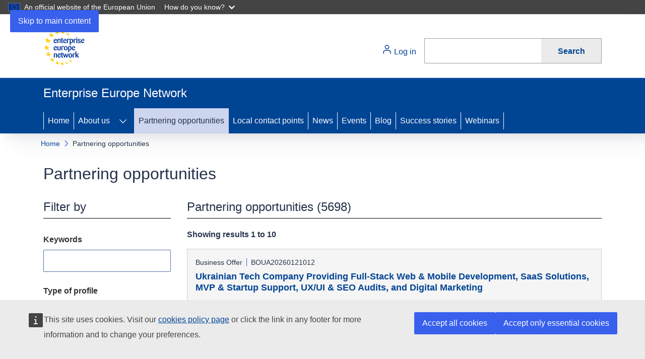

--- FILE ---
content_type: text/html; charset=UTF-8
request_url: https://een.ec.europa.eu/partnering-opportunities?f%5B0%5D=field_country%3A607&f%5B1%5D=field_country%3A712&f%5B2%5D=field_country%3A714&f%5B3%5D=field_region%3Aeucountries&f%5B4%5D=field_partnertype%3A1254&f%5B5%5D=field_country%3A604&f%5B6%5D=field_country%3A273&f%5B7%5D=field_country%3A291&f%5B8%5D=field_country%3A256&f%5B9%5D=field_country%3A568&f%5B10%5D=field_country%3A298&f%5B11%5D=field_country%3A511&f%5B12%5D=field_country%3A345
body_size: 30309
content:
<!DOCTYPE html>
<html lang="en" dir="ltr">
  <head>
    <meta charset="utf-8" />
<noscript><style>form.antibot * :not(.antibot-message) { display: none !important; }</style>
</noscript><meta http-equiv="X-UA-Compatible" content="IE=edge,chrome=1" />
<meta name="Generator" content="Drupal 10 (https://www.drupal.org)" />
<meta name="MobileOptimized" content="width" />
<meta name="HandheldFriendly" content="true" />
<meta name="viewport" content="width=device-width, initial-scale=1.0" />
<link rel="icon" href="/themes/custom/pb_openeuropa/images/favicons/ec/favicon.ico" type="image/vnd.microsoft.icon" />
<link rel="apple-touch-icon" href="/themes/custom/pb_openeuropa/images/favicons/ec/favicon.png" />
<link rel="canonical" href="https://een.ec.europa.eu/partnering-opportunities" />
<link rel="shortlink" href="https://een.ec.europa.eu/node/33914" />

    <title>Partnering opportunities | Enterprise Europe Network</title>
    <link rel="stylesheet" media="all" href="/sites/default/files/css/css_ae919aOVYedJ9wHrbT_I3YudPdEK8ShexSAnjapegfc.css?delta=0&amp;language=en&amp;theme=pb_openeuropa&amp;include=eJxti0EOwjAMBD8UyJMiJ9mCIYktx0X09_TWCvU4O7NFDLHaqtTu9KJvKKehMjV5BEHyJzpika4yMDw1zka2JZTDqvHwoDmJYmA1UYqLWL8t3Bw2_9RO5Y3KLpambw0XwUEX7gMzrvttbtPRY6aJH-ivUbM" />
<link rel="stylesheet" media="all" href="/sites/default/files/css/css_JH1osPF-D__ezvf25dd5VvTM8K_wBs_NMWxc99WzJsQ.css?delta=1&amp;language=en&amp;theme=pb_openeuropa&amp;include=eJxti0EOwjAMBD8UyJMiJ9mCIYktx0X09_TWCvU4O7NFDLHaqtTu9KJvKKehMjV5BEHyJzpika4yMDw1zka2JZTDqvHwoDmJYmA1UYqLWL8t3Bw2_9RO5Y3KLpambw0XwUEX7gMzrvttbtPRY6aJH-ivUbM" />
<link rel="stylesheet" media="print" href="/sites/default/files/css/css_jDCMHRcpg43yOpJz0MIWy0Wty83VOWbLI-pQDooUEUc.css?delta=2&amp;language=en&amp;theme=pb_openeuropa&amp;include=eJxti0EOwjAMBD8UyJMiJ9mCIYktx0X09_TWCvU4O7NFDLHaqtTu9KJvKKehMjV5BEHyJzpika4yMDw1zka2JZTDqvHwoDmJYmA1UYqLWL8t3Bw2_9RO5Y3KLpambw0XwUEX7gMzrvttbtPRY6aJH-ivUbM" />
<link rel="stylesheet" media="all" href="/sites/default/files/css/css_mEFmO3IXrq4skue_mBa-GKX292PCqcSnCEDUv_Y4gFQ.css?delta=3&amp;language=en&amp;theme=pb_openeuropa&amp;include=eJxti0EOwjAMBD8UyJMiJ9mCIYktx0X09_TWCvU4O7NFDLHaqtTu9KJvKKehMjV5BEHyJzpika4yMDw1zka2JZTDqvHwoDmJYmA1UYqLWL8t3Bw2_9RO5Y3KLpambw0XwUEX7gMzrvttbtPRY6aJH-ivUbM" />
<link rel="stylesheet" media="print" href="/sites/default/files/css/css_HoHcU7GSVkasb-4NQR14w7gaEV7yrF5aM2VH2GNWA8o.css?delta=4&amp;language=en&amp;theme=pb_openeuropa&amp;include=eJxti0EOwjAMBD8UyJMiJ9mCIYktx0X09_TWCvU4O7NFDLHaqtTu9KJvKKehMjV5BEHyJzpika4yMDw1zka2JZTDqvHwoDmJYmA1UYqLWL8t3Bw2_9RO5Y3KLpambw0XwUEX7gMzrvttbtPRY6aJH-ivUbM" />
<link rel="stylesheet" media="all" href="/sites/default/files/css/css_XOnf0MNlmVml0Hv_mfJdkNiddayvKZue0jvQNKV5Ay8.css?delta=5&amp;language=en&amp;theme=pb_openeuropa&amp;include=eJxti0EOwjAMBD8UyJMiJ9mCIYktx0X09_TWCvU4O7NFDLHaqtTu9KJvKKehMjV5BEHyJzpika4yMDw1zka2JZTDqvHwoDmJYmA1UYqLWL8t3Bw2_9RO5Y3KLpambw0XwUEX7gMzrvttbtPRY6aJH-ivUbM" />

    
  </head>
  <body class="page-node-oe_list_page page-node-33914 language-en ecl-typography path-node page-node-type-oe-list-page">
        <a
  href="#main-content"
  class="ecl-link ecl-link--primary ecl-skip-link"
   id="skip-id"
>Skip to main content</a>

    <script type="application/json">{"utility":"globan","theme":"dark","logo":true,"link":true,"mode":false}</script>

      <div class="dialog-off-canvas-main-canvas" data-off-canvas-main-canvas>
      <header
  class="ecl-site-header ecl-site-header--has-menu"
  data-ecl-auto-init="SiteHeader"
>
  
    <div class="ecl-site-header__header">
        <div class="ecl-site-header__background">
      <div class="ecl-site-header__header">
        <div class="ecl-site-header__container ecl-container">
          <div class="ecl-site-header__top" data-ecl-site-header-top>
                <a
    class="ecl-link ecl-link--standalone ecl-site-header__logo-link"
    href="/"
    aria-label="Home - European Commission"
  >
          <img
        alt="European Commission logo"
        title="European Commission"
        class="ecl-site-header__logo-image ecl-site-header__logo-image-desktop"
        src="/themes/custom/pb_openeuropa/assets/een-logo.svg?v3"
      />
      </a>


            <div class="ecl-site-header__action">
                <nav role="navigation" aria-labelledby="block-useraccountmenu-menu" id="block-useraccountmenu">
            
  <h2 class="ecl-u-type-heading-2 visually-hidden" id="block-useraccountmenu-menu">User account menu</h2>
  

          <div class="ecl-site-header-harmonised__action custom">
    <div class="ecl-site-header-harmonised__login-container">
      <a class="ecl-link ecl-link--standalone ecl-site-header-core__login-toggle ecl-link--no-visited" href="/log-in">
        <svg focusable="false" aria-hidden="true" class="ecl-site-header-core__icon ecl-icon ecl-icon--s">
          <use xlink:href="/themes/contrib/oe_theme/dist/ec/images/icons/sprites/icons.svg#log-in"></use>
        </svg>
        Log in
      </a>
    </div>
  </div>


  </nav>
<div id="block-openeuropawebtoolseuropasearch">
  
    
      <script type="application/json">{"service":"search","lang":"en","results":"out"}</script>

  </div>


            </div>
          </div>
        </div>
      </div>
    </div>
  
  </div>
        <div class="ecl-site-header__banner">
      <div class="ecl-container">
                  <div class="ecl-site-header__site-name">Enterprise Europe Network</div>
                      </div>
    </div>
      <div id="block-pb-openeuropa-main-navigation">
  
    
      
      
                                                                      
                
                      
                
                
                
                
                
          
      <nav
  class="ecl-menu"
  data-ecl-menu
  data-ecl-menu-max-lines="2"
  data-ecl-auto-init="Menu"
      data-ecl-menu-label-open="Menu"
        data-ecl-menu-label-close="Close"
    aria-expanded="false"
  role="navigation" aria-label="Site&#x20;navigation"
><div class="ecl-menu__overlay"></div><div class="ecl-container ecl-menu__container"><button class="ecl-button ecl-button--tertiary ecl-menu__open ecl-button--icon-only" type="button"  data-ecl-menu-open aria-expanded="false"><span class="ecl-button__container"><svg
  class="ecl-icon ecl-icon--m ecl-button__icon"
  focusable="false"
  aria-hidden="true"
   data-ecl-icon><use xlink:href="/themes/contrib/oe_theme/dist/ec/images/icons/sprites/icons.svg#hamburger"></use></svg><svg
  class="ecl-icon ecl-icon--m ecl-button__icon"
  focusable="false"
  aria-hidden="true"
   data-ecl-icon><use xlink:href="/themes/contrib/oe_theme/dist/ec/images/icons/sprites/icons.svg#close"></use></svg><span class="ecl-button__label" data-ecl-label="true">Menu</span></span></button><section class="ecl-menu__inner" data-ecl-menu-inner aria-label="Menu"><header class="ecl-menu__inner-header"><button class="ecl-button ecl-button--ghost ecl-menu__close ecl-button--icon-only" type="submit"  data-ecl-menu-close><span class="ecl-button__container"><span class="ecl-button__label" data-ecl-label="true">Close</span><svg
  class="ecl-icon ecl-icon--m ecl-button__icon"
  focusable="false"
  aria-hidden="true"
   data-ecl-icon><use xlink:href="/themes/contrib/oe_theme/dist/ec/images/icons/sprites/icons.svg#close"></use></svg></span></button><div class="ecl-menu__title">Menu</div><button class="ecl-button ecl-button--ghost ecl-menu__back" type="submit"  data-ecl-menu-back><span class="ecl-button__container"><svg
  class="ecl-icon ecl-icon--xs ecl-icon--rotate-270 ecl-button__icon"
  focusable="false"
  aria-hidden="true"
   data-ecl-icon><use xlink:href="/themes/contrib/oe_theme/dist/ec/images/icons/sprites/icons.svg#corner-arrow"></use></svg><span class="ecl-button__label" data-ecl-label="true">Back</span></span></button></header><button class="ecl-button ecl-button--ghost ecl-menu__item ecl-menu__items-previous ecl-button--icon-only" type="button"  data-ecl-menu-items-previous tabindex="-1"><span class="ecl-button__container"><svg
  class="ecl-icon ecl-icon--s ecl-icon--rotate-270 ecl-button__icon"
  focusable="false"
  aria-hidden="true"
   data-ecl-icon><use xlink:href="/themes/contrib/oe_theme/dist/ec/images/icons/sprites/icons.svg#corner-arrow"></use></svg><span class="ecl-button__label" data-ecl-label="true">Previous items</span></span></button><button class="ecl-button ecl-button--ghost ecl-menu__item ecl-menu__items-next ecl-button--icon-only" type="button"  data-ecl-menu-items-next tabindex="-1"><span class="ecl-button__container"><svg
  class="ecl-icon ecl-icon--s ecl-icon--rotate-90 ecl-button__icon"
  focusable="false"
  aria-hidden="true"
   data-ecl-icon><use xlink:href="/themes/contrib/oe_theme/dist/ec/images/icons/sprites/icons.svg#corner-arrow"></use></svg><span class="ecl-button__label" data-ecl-label="true">Next items</span></span></button><ul class="ecl-menu__list" data-ecl-menu-list><li class="ecl-menu__item" data-ecl-menu-item id="ecl-menu-item-ecl-menu-1745967898-0"><a
  href="/"
  class="ecl-link ecl-link--standalone ecl-menu__link"
   data-ecl-menu-link id="ecl-menu-item-ecl-menu-1745967898-0-link"
>Home</a></li><li class="ecl-menu__item ecl-menu__item--has-children" data-ecl-menu-item data-ecl-has-children aria-haspopup aria-expanded="false" id="ecl-menu-item-ecl-menu-1745967898-1"><a
  href="/about-enterprise-europe-network"
  class="ecl-link ecl-link--standalone ecl-menu__link"
   data-ecl-menu-link id="ecl-menu-item-ecl-menu-1745967898-1-link"
>About us</a><button class="ecl-button ecl-button--ghost ecl-menu__button-caret ecl-button--icon-only" type="button"  data-ecl-menu-caret aria-label="Access&#x20;item&#x27;s&#x20;children" aria-describedby="ecl-menu-item-ecl-menu-1745967898-1-link" aria-expanded="false"><span class="ecl-button__container"><svg
  class="ecl-icon ecl-icon--xs ecl-icon--rotate-180 ecl-button__icon"
  focusable="false"
  aria-hidden="true"
   data-ecl-icon><use xlink:href="/themes/contrib/oe_theme/dist/ec/images/icons/sprites/icons.svg#corner-arrow"></use></svg></span></button><div
    class="ecl-menu__mega"
    data-ecl-menu-mega
  ><ul class="ecl-menu__sublist"><li
        class="ecl-menu__subitem"
        data-ecl-menu-subitem
      ><a
  href="/about-enterprise-europe-network"
  class="ecl-link ecl-link--standalone ecl-menu__sublink"
  
>The Network</a></li><li
        class="ecl-menu__subitem"
        data-ecl-menu-subitem
      ><a
  href="/about-enterprise-europe-network/advice-and-support"
  class="ecl-link ecl-link--standalone ecl-menu__sublink"
  
>Advice and Support</a></li><li
        class="ecl-menu__subitem"
        data-ecl-menu-subitem
      ><a
  href="/about-enterprise-europe-network/networks-expertise"
  class="ecl-link ecl-link--standalone ecl-menu__sublink"
  
>The Network&#039;s expertise</a></li><li class="ecl-menu__subitem ecl-menu__see-all"><a
  href="/about-enterprise-europe-network"
  class="ecl-link ecl-link--standalone ecl-link--icon ecl-menu__sublink"
  
><span 
      class="ecl-link__label">See all</span><svg
  class="ecl-icon ecl-icon--xs ecl-icon--rotate-180 ecl-link__icon"
  focusable="false"
  aria-hidden="true"
  ><use xlink:href="/themes/contrib/oe_theme/dist/ec/images/icons/sprites/icons.svg#arrow-left"></use></svg></a></li></ul></div></li><li class="ecl-menu__item ecl-menu__item--current" data-ecl-menu-item id="ecl-menu-item-ecl-menu-1745967898-2"><a
  href="/partnering-opportunities"
  class="ecl-link ecl-link--standalone ecl-menu__link ecl-menu__link--current"
   data-ecl-menu-link id="ecl-menu-item-ecl-menu-1745967898-2-link"
>Partnering opportunities</a></li><li class="ecl-menu__item" data-ecl-menu-item id="ecl-menu-item-ecl-menu-1745967898-3"><a
  href="/local-contact-points"
  class="ecl-link ecl-link--standalone ecl-menu__link"
   data-ecl-menu-link id="ecl-menu-item-ecl-menu-1745967898-3-link"
>Local contact points</a></li><li class="ecl-menu__item" data-ecl-menu-item id="ecl-menu-item-ecl-menu-1745967898-4"><a
  href="/news"
  class="ecl-link ecl-link--standalone ecl-menu__link"
   data-ecl-menu-link id="ecl-menu-item-ecl-menu-1745967898-4-link"
>News</a></li><li class="ecl-menu__item" data-ecl-menu-item id="ecl-menu-item-ecl-menu-1745967898-5"><a
  href="/events"
  class="ecl-link ecl-link--standalone ecl-menu__link"
   data-ecl-menu-link id="ecl-menu-item-ecl-menu-1745967898-5-link"
>Events</a></li><li class="ecl-menu__item" data-ecl-menu-item id="ecl-menu-item-ecl-menu-1745967898-6"><a
  href="/blog"
  class="ecl-link ecl-link--standalone ecl-menu__link"
   data-ecl-menu-link id="ecl-menu-item-ecl-menu-1745967898-6-link"
>Blog</a></li><li class="ecl-menu__item" data-ecl-menu-item id="ecl-menu-item-ecl-menu-1745967898-7"><a
  href="/success-stories"
  class="ecl-link ecl-link--standalone ecl-menu__link"
   data-ecl-menu-link id="ecl-menu-item-ecl-menu-1745967898-7-link"
>Success stories</a></li><li class="ecl-menu__item" data-ecl-menu-item id="ecl-menu-item-ecl-menu-1745967898-8"><a
  href="/webinars"
  class="ecl-link ecl-link--standalone ecl-menu__link"
   data-ecl-menu-link id="ecl-menu-item-ecl-menu-1745967898-8-link"
>Webinars</a></li></ul></section></div></nav>


  </div>


</header>

        <div id="block-pb-openeuropa-page-header">
  
    
      
        
  

<div class="ecl-page-header" ><div class="ecl-container"><nav class="ecl-breadcrumb ecl-page-header__breadcrumb" aria-label="You&#x20;are&#x20;here&#x3A;" aria-label="" data-ecl-breadcrumb="true"><ol class="ecl-breadcrumb__container"><li class="ecl-breadcrumb__segment" data-ecl-breadcrumb-item="static"><a
  href="/"
  class="ecl-link ecl-link--standalone ecl-link--no-visited ecl-breadcrumb__link"
  
>Home</a><svg
  class="ecl-icon ecl-icon--fluid ecl-breadcrumb__icon"
  focusable="false"
  aria-hidden="true"
   role="presentation"><use xlink:href="/themes/contrib/oe_theme/dist/ec/images/icons/sprites/icons.svg#corner-arrow"></use></svg></li><li class="ecl-breadcrumb__segment ecl-breadcrumb__current-page" data-ecl-breadcrumb-item="static" aria-current="page"><span>Partnering opportunities</span></li></ol></nav><div class="ecl-page-header__info"><h1 class="ecl-page-header__title"><span>Partnering opportunities</span></h1></div></div></div>
  </div>


  
<main class="ecl-u-pb-xl" id="main-content">
  <div class="ecl-container">
    <div class="ecl-row">
      <div class="ecl-col-s-12">
          <div>
    <div data-drupal-messages-fallback class="hidden"></div><div id="block-pb-openeuropa-main-page-content" class="ecl-u-mb-l">
  
    
      



<article>
  
    

  <div>
    

    
    <div class="ecl-row">
              <aside class="ecl-col-12 ecl-col-xl-3 ecl-u-mb-xl ecl-u-mb-xl-none">
          
<form class="oe-list-pages-facets-form ecl-form ecl-form--filters--sidebar" data-drupal-selector="oe-list-pages-facets-form" action="/partnering-opportunities?f%5B0%5D=field_country%3A607&amp;f%5B1%5D=field_country%3A712&amp;f%5B2%5D=field_country%3A714&amp;f%5B3%5D=field_region%3Aeucountries&amp;f%5B4%5D=field_partnertype%3A1254&amp;f%5B5%5D=field_country%3A604&amp;f%5B6%5D=field_country%3A273&amp;f%5B7%5D=field_country%3A291&amp;f%5B8%5D=field_country%3A256&amp;f%5B9%5D=field_country%3A568&amp;f%5B10%5D=field_country%3A298&amp;f%5B11%5D=field_country%3A511&amp;f%5B12%5D=field_country%3A345" method="post" id="oe-list-pages-facets-form" accept-charset="UTF-8">
  <h2 class="ecl-u-type-heading-2 ecl-u-mt-none ecl-u-mb-l ecl-u-pb-xs ecl-u-border-color-black ecl-u-border-width-2 ecl-u-border-bottom ecl-u-border-color-m-grey-75">
    Filter by
  </h2>
  <div class="ecl-row">
    <div class="js-form-item form-item js-form-type-textfield form-item-node-partnering-opportunities-keywords js-form-item-node-partnering-opportunities-keywords ecl-col-12 ecl-col-s-6 ecl-col-xl-12 ecl-u-mb-m">
      <label for="edit-node-partnering-opportunities-keywords--2" class="ecl-form-label">Keywords</label>
        <input data-drupal-selector="edit-node-partnering-opportunities-keywords" type="text" id="edit-node-partnering-opportunities-keywords--2" name="node_partnering_opportunities_keywords" value="" size="60" maxlength="128" class="form-text ecl-text-input ecl-u-mt-none" />

        </div>
<div class="js-form-item form-item js-form-type-select form-item-node-partnering-opportunities-profile-type js-form-item-node-partnering-opportunities-profile-type ecl-col-12 ecl-col-s-6 ecl-col-xl-12 ecl-u-mb-m">
      <label for="edit-node-partnering-opportunities-profile-type--2" class="ecl-form-label">Type of profile</label>
        
              



                                                  
<div class="ecl-form-group form-select form-select"><div class="ecl-select__container ecl-select__container--m"
    ><select
    class="ecl-select"
      id="edit-node-partnering-opportunities-profile-type--2"
        name="node_partnering_opportunities_profile_type[]"
         aria-label="Node&#x20;partnering&#x20;opportunities&#x20;profile&#x20;type&#x5B;&#x5D;" data-ecl-auto-init="Select" multiple data-ecl-auto-init="Select" data-ecl-select-multiple data-ecl-select-default="Select" data-ecl-select-clear-all="Clear&#x20;all" data-ecl-select-close="Close" data-ecl-select-all="Select&#x20;all" data-ecl-select-search="Filter&#x20;results" data-ecl-select-no-results=""
  ><option
          value="4330"
                        >Business Offer</option><option
          value="4294"
                        >Business request</option><option
          value="4355"
                        >Research &amp; Development Request</option><option
          value="4309"
                        >Technology offer</option><option
          value="4320"
                        >Technology request</option></select><div class="ecl-select__icon"><button class="ecl-button ecl-button--ghost ecl-button--icon-only" type="button"  tabindex="-1"><span class="ecl-button__container"><span class="ecl-button__label" data-ecl-label="true">Toggle dropdown</span><svg
  class="ecl-icon ecl-icon--xs ecl-icon--rotate-180 ecl-button__icon"
  focusable="false"
  aria-hidden="true"
   data-ecl-icon><use xlink:href="/themes/contrib/oe_theme/dist/ec/images/icons/sprites/icons.svg#corner-arrow"></use></svg></span></button></div></div></div>
        </div>
<div class="js-form-item form-item js-form-type-select form-item-node-partnering-opportunities-partner-type js-form-item-node-partnering-opportunities-partner-type ecl-col-12 ecl-col-s-6 ecl-col-xl-12 ecl-u-mb-m">
      <label for="edit-node-partnering-opportunities-partner-type--2" class="ecl-form-label">Type of partner</label>
        
              



                                                                      
<div class="ecl-form-group form-select form-select"><div class="ecl-select__container ecl-select__container--m"
    ><select
    class="ecl-select"
      id="edit-node-partnering-opportunities-partner-type--2"
        name="node_partnering_opportunities_partner_type[]"
         aria-label="Node&#x20;partnering&#x20;opportunities&#x20;partner&#x20;type&#x5B;&#x5D;" data-ecl-auto-init="Select" multiple data-ecl-auto-init="Select" data-ecl-select-multiple data-ecl-select-default="Select" data-ecl-select-clear-all="Clear&#x20;all" data-ecl-select-close="Close" data-ecl-select-all="Select&#x20;all" data-ecl-select-search="Filter&#x20;results" data-ecl-select-no-results=""
  ><option
          value="4299"
                        >Big company</option><option
          value="4301"
                        >Other</option><option
          value="4324"
                        >R&amp;D Institution</option><option
          value="4302"
                        >SME 11-49</option><option
          value="4300"
                        >SME 50 - 249</option><option
          value="4303"
                        >SME &lt;=10</option><option
          value="4323"
                        >University</option></select><div class="ecl-select__icon"><button class="ecl-button ecl-button--ghost ecl-button--icon-only" type="button"  tabindex="-1"><span class="ecl-button__container"><span class="ecl-button__label" data-ecl-label="true">Toggle dropdown</span><svg
  class="ecl-icon ecl-icon--xs ecl-icon--rotate-180 ecl-button__icon"
  focusable="false"
  aria-hidden="true"
   data-ecl-icon><use xlink:href="/themes/contrib/oe_theme/dist/ec/images/icons/sprites/icons.svg#corner-arrow"></use></svg></span></button></div></div></div>
        </div>
<div class="js-form-item form-item js-form-type-select form-item-node-partnering-opportunities-partnership-type js-form-item-node-partnering-opportunities-partnership-type ecl-col-12 ecl-col-s-6 ecl-col-xl-12 ecl-u-mb-m">
      <label for="edit-node-partnering-opportunities-partnership-type--2" class="ecl-form-label">Type of partnership</label>
        
              



                                                            
<div class="ecl-form-group form-select form-select"><div class="ecl-select__container ecl-select__container--m"
    ><select
    class="ecl-select"
      id="edit-node-partnering-opportunities-partnership-type--2"
        name="node_partnering_opportunities_partnership_type[]"
         aria-label="Node&#x20;partnering&#x20;opportunities&#x20;partnership&#x20;type&#x5B;&#x5D;" data-ecl-auto-init="Select" multiple data-ecl-auto-init="Select" data-ecl-select-multiple data-ecl-select-default="Select" data-ecl-select-clear-all="Clear&#x20;all" data-ecl-select-close="Close" data-ecl-select-all="Select&#x20;all" data-ecl-select-search="Filter&#x20;results" data-ecl-select-no-results=""
  ><option
          value="4297"
                        >Commercial agreement</option><option
          value="4311"
                        >Commercial agreement with technical assistance</option><option
          value="4316"
                        >Investment agreement</option><option
          value="4346"
                        >Outsourcing agreement</option><option
          value="4322"
                        >Research and development cooperation agreement</option><option
          value="4298"
                        >Supplier agreement</option></select><div class="ecl-select__icon"><button class="ecl-button ecl-button--ghost ecl-button--icon-only" type="button"  tabindex="-1"><span class="ecl-button__container"><span class="ecl-button__label" data-ecl-label="true">Toggle dropdown</span><svg
  class="ecl-icon ecl-icon--xs ecl-icon--rotate-180 ecl-button__icon"
  focusable="false"
  aria-hidden="true"
   data-ecl-icon><use xlink:href="/themes/contrib/oe_theme/dist/ec/images/icons/sprites/icons.svg#corner-arrow"></use></svg></span></button></div></div></div>
        </div>
<div class="js-form-item form-item js-form-type-select form-item-node-partnering-opportunities-development-stage js-form-item-node-partnering-opportunities-development-stage ecl-col-12 ecl-col-s-6 ecl-col-xl-12 ecl-u-mb-m">
      <label for="edit-node-partnering-opportunities-development-stage--2" class="ecl-form-label">Stage of development</label>
        
              



                                                  
<div class="ecl-form-group form-select form-select"><div class="ecl-select__container ecl-select__container--m"
    ><select
    class="ecl-select"
      id="edit-node-partnering-opportunities-development-stage--2"
        name="node_partnering_opportunities_development_stage[]"
         aria-label="Node&#x20;partnering&#x20;opportunities&#x20;development&#x20;stage&#x5B;&#x5D;" data-ecl-auto-init="Select" multiple data-ecl-auto-init="Select" data-ecl-select-multiple data-ecl-select-default="Select" data-ecl-select-clear-all="Clear&#x20;all" data-ecl-select-close="Close" data-ecl-select-all="Select&#x20;all" data-ecl-select-search="Filter&#x20;results" data-ecl-select-no-results=""
  ><option
          value="4295"
                        >Already on the market</option><option
          value="4310"
                        >Available for demonstration</option><option
          value="4377"
                        >Concept stage</option><option
          value="4343"
                        >Lab tested</option><option
          value="4443"
                        >Under development</option></select><div class="ecl-select__icon"><button class="ecl-button ecl-button--ghost ecl-button--icon-only" type="button"  tabindex="-1"><span class="ecl-button__container"><span class="ecl-button__label" data-ecl-label="true">Toggle dropdown</span><svg
  class="ecl-icon ecl-icon--xs ecl-icon--rotate-180 ecl-button__icon"
  focusable="false"
  aria-hidden="true"
   data-ecl-icon><use xlink:href="/themes/contrib/oe_theme/dist/ec/images/icons/sprites/icons.svg#corner-arrow"></use></svg></span></button></div></div></div>
        </div>
<div class="js-form-item form-item js-form-type-select form-item-node-partnering-opportunities-technology-keywords js-form-item-node-partnering-opportunities-technology-keywords ecl-col-12 ecl-col-s-6 ecl-col-xl-12 ecl-u-mb-m">
      <label for="edit-node-partnering-opportunities-technology-keywords--2" class="ecl-form-label">Technology keywords</label>
        
              



                                                                                                                                                                                                                                                                                                                                                                                                                                                                                                                                                                                                                                                                                                                                                                                                                                                                                                                                                                                                                                                                                                                                                                                                                                                                                                                                                                                                                                                                                                                                                                                                                                                                                                                                                                                                                                                                                                                                                                                                                                                                                                                                                                                                                                                                                                                                                                                                                                                                                                                                                                                                                                                                                                                                                                                                                                                                                                                                                                                                                                                                                                                                                                                                                                                                                                                                                                                                                                                                                                                                                                                                                                                                                                                                                                                                                                                                                                                                                                                                                                                                                                                                                                                                                                                                                                                                                                                                                                                                                                                                        
<div class="ecl-form-group form-select form-select"><div class="ecl-select__container ecl-select__container--m"
    ><select
    class="ecl-select"
      id="edit-node-partnering-opportunities-technology-keywords--2"
        name="node_partnering_opportunities_technology_keywords[]"
         aria-label="Node&#x20;partnering&#x20;opportunities&#x20;technology&#x20;keywords&#x5B;&#x5D;" data-ecl-auto-init="Select" multiple data-ecl-auto-init="Select" data-ecl-select-multiple data-ecl-select-default="Select" data-ecl-select-clear-all="Clear&#x20;all" data-ecl-select-close="Close" data-ecl-select-all="Select&#x20;all" data-ecl-select-search="Filter&#x20;results" data-ecl-select-no-results=""
  ><option
          value="3821"
                        >02001 - Design and Modelling / Prototypes</option><option
          value="4224"
                        >02004 - Plant Design and Maintenance</option><option
          value="4089"
                        >03002 - Process Plant Engineering</option><option
          value="4277"
                        >03003 - Apparatus Engineering</option><option
          value="4767"
                        >03007 - Sound Engineering/Technology</option><option
          value="4493"
                        >03008 - Mining Technologies</option><option
          value="4244"
                        >03010 - Household Goods &amp; Appliances</option><option
          value="4770"
                        >04004 - Nuclear Fission / Nuclear Fusion</option><option
          value="4701"
                        >04006 - Biogas and anaerobic digestion (AD)</option><option
          value="4154"
                        >04009 - Carbon capture and energy</option><option
          value="4103"
                        >05005 - Micro- and Nanotechnology</option><option
          value="4694"
                        >005010 - Micro- and Nanotechnology related to physical sciences</option><option
          value="3981"
                        >06004 - Micro- and Nanotechnology related to Biological sciences</option><option
          value="4600"
                        >08003 - Micro- and Nanotechnology related to agrofood</option><option
          value="4850"
                        >09002 - Amplifier, A/D Transducer</option><option
          value="3991"
                        >09003 - Electronic measurement systems</option><option
          value="4848"
                        >09004 - Recording Devices</option><option
          value="4724"
                        >09005 - Reference Materials</option><option
          value="4580"
                        >11001 - Socio-economic models, economic aspects</option><option
          value="4099"
                        >11002 - Education and Training</option><option
          value="4269"
                        >11003 - Information and media, society</option><option
          value="4240"
                        >11004 - Technology, Society and Employment</option><option
          value="4748"
                        >11005 - Infrastructures for social sciences and humanities</option><option
          value="4241"
                        >11006 - Citizens participation</option><option
          value="4235"
                        >011007 - Foresight tools</option><option
          value="4094"
                        >11007 - Sports and Leisure</option><option
          value="4015"
                        >11008 - Creative services</option><option
          value="3874"
                        >11009 - Creative products</option><option
          value="3777"
                        >01001001 - Automation, Robotics Control Systems</option><option
          value="3778"
                        >01001002 - Digital Systems, Digital Representation</option><option
          value="4543"
                        >001001011 - Optical Networks and Systems</option><option
          value="4872"
                        >001001016 - Smart cards and access systems</option><option
          value="4285"
                        >01002001 - Micro and Nanotechnology related to Electronics and Microelectronics</option><option
          value="3932"
                        >01002002 - 3D printing</option><option
          value="3989"
                        >01002003 - Electronic engineering</option><option
          value="4158"
                        >01002004 - Embedded Systems and Real Time Systems</option><option
          value="4560"
                        >01002005 - High Frequency Technology, Microwaves</option><option
          value="4288"
                        >01002006 - Magnetic and superconductor materials/devices</option><option
          value="4286"
                        >01002007 - Nanotechnologies related to electronics &amp; microelectronics</option><option
          value="4157"
                        >01002009 - Peripherals Technologies (Mass Data Storage, Displays)</option><option
          value="4159"
                        >01002010 - Printed circuits and integrated circuits</option><option
          value="4289"
                        >01002011 - Quantum Informatics</option><option
          value="4287"
                        >01002012 - Semiconductors</option><option
          value="4781"
                        >01003001 - Advanced Systems Architecture</option><option
          value="4822"
                        >01003002 - Archivistics/Documentation/Technical Documentation</option><option
          value="3779"
                        >01003003 - Artificial Intelligence (AI)</option><option
          value="4060"
                        >01003004 - Computer Games</option><option
          value="3931"
                        >01003005 - Computer Hardware</option><option
          value="3958"
                        >01003006 - Computer Software</option><option
          value="4328"
                        >01003007 - Computer Technology/Graphics, Meta Computing</option><option
          value="4065"
                        >01003008 - Data Processing / Data Interchange, Middleware</option><option
          value="3964"
                        >01003009 - Data Protection, Storage, Cryptography, Security</option><option
          value="4381"
                        >01003010 - Databases, Database Management, Data Mining</option><option
          value="4268"
                        >01003011 - Electronic Commerce, Electronic Payment &amp; Signature</option><option
          value="4421"
                        >01003012 - Imaging, Image Processing, Pattern Recognition</option><option
          value="3941"
                        >01003013 - Information Technology/Informatics</option><option
          value="4315"
                        >01003014 - Internet Technologies/Communication (Wireless, Bluetooth)</option><option
          value="4314"
                        >01003015 - Knowledge Management, Process Management</option><option
          value="4455"
                        >01003016 - Simulation</option><option
          value="4745"
                        >01003017 - Speech Processing/Technology</option><option
          value="4764"
                        >01003018 - User Interfaces, Usability</option><option
          value="4627"
                        >01003019 - Electronic Signature</option><option
          value="4643"
                        >01003020 - Building Automation Software</option><option
          value="4488"
                        >01003021 - Remote Control</option><option
          value="4634"
                        >01003022 - Smart Appliances</option><option
          value="4237"
                        >01003023 - Environmental and Biometrics Sensors, Actuators</option><option
          value="4382"
                        >01003024 - Cloud Technologies</option><option
          value="3963"
                        >01003025 - Internet of Things</option><option
          value="4055"
                        >01004001 - Applications for Health</option><option
          value="4032"
                        >01004002 - Applications for Tourism</option><option
          value="3952"
                        >01004003 - Applications for Transport and Logistics</option><option
          value="4097"
                        >01004004 - ASP Application Service Providing</option><option
          value="4056"
                        >01004005 - e-Government</option><option
          value="4095"
                        >01004006 - Environment Management Systems</option><option
          value="4531"
                        >01004007 - GIS Geographical Information Systems</option><option
          value="4536"
                        >01004008 - ERP - Electronic Resources Planning</option><option
          value="4265"
                        >01004009 - CRM - Customer relationship Management</option><option
          value="4638"
                        >01004010 - Quality Management System</option><option
          value="4438"
                        >01004011 - Maintenance Management System</option><option
          value="4422"
                        >01004012 - Operation Planning and Scheduler System</option><option
          value="4096"
                        >01004013 - Didactic System</option><option
          value="4061"
                        >01004014 - Serious Games</option><option
          value="4201"
                        >01004015 - ICM – Internet Content Management</option><option
          value="4568"
                        >01004016 - Analysis Risk Management</option><option
          value="4508"
                        >01004017 - Work Hygiene and Safety Management</option><option
          value="4407"
                        >01005001 - Cultural Heritage</option><option
          value="4264"
                        >01005002 - E-Learning</option><option
          value="4729"
                        >01005003 - E-Publishing, Digital Content</option><option
          value="4448"
                        >01005004 - Human Language Technologies</option><option
          value="4674"
                        >01005005 - Information Filtering, Semantics, Statistics</option><option
          value="4054"
                        >01005006 - Visualisation, Virtual Reality</option><option
          value="4450"
                        >01006001 - Audiovisual Equipment and Communication</option><option
          value="4471"
                        >01006002 - Broadband Technologies</option><option
          value="4249"
                        >01006003 - Mobile Communications</option><option
          value="4719"
                        >01006004 - Narrow Band Technologies</option><option
          value="4470"
                        >01006005 - Network Technology, Network Security</option><option
          value="4173"
                        >01006006 - Radar</option><option
          value="4704"
                        >01006007 - Research Networking, GRID</option><option
          value="4175"
                        >01006008 - Satellite Technology/Positioning/Communication in GPS</option><option
          value="4669"
                        >01006009 - Signal Processing</option><option
          value="4774"
                        >01006010 - Hi-Fi</option><option
          value="4636"
                        >01006011 - Description to Sound and Music Computing</option><option
          value="4449"
                        >01006012 - Description Image/Video Computing</option><option
          value="4354"
                        >01006013 - Communications Protocols, Interoperability</option><option
          value="4734"
                        >01006015 - VoIP telephony, remote access</option><option
          value="4665"
                        >02002001 - Cleaning (sandblasting, brushing)</option><option
          value="4129"
                        >02002002 - Coatings</option><option
          value="4478"
                        >02002003 - Drying</option><option
          value="4534"
                        >02002004 - Erosion, Removal (spark erosion, flame cutting, laser, ..)</option><option
          value="4131"
                        >02002005 - Forming (rolling, forging, pressing, drawing)</option><option
          value="4533"
                        >02002006 - Hardening, heat treatment</option><option
          value="4693"
                        >02002007 - Joining techniques (riveting, screw driving, gluing)</option><option
          value="4130"
                        >02002008 - Jointing (soldering, welding, sticking)</option><option
          value="4050"
                        >02002009 - Machine Tools</option><option
          value="4048"
                        >02002010 - Machining (turning, drilling, moulding, planing, cutting)</option><option
          value="4544"
                        >02002011 - Machining, fine (grinding, lapping)</option><option
          value="4465"
                        >02002012 - Mixing (powder, etc.), separation (sorting, filtering)</option><option
          value="4049"
                        >02002013 - Moulding, injection moulding, sintering</option><option
          value="4607"
                        >02002014 - Extrusion</option><option
          value="4418"
                        >02002015 - Surface treatment (painting, galvano, polishing, CVD, ..)</option><option
          value="4284"
                        >02002016 - Microengineering and nanoengineering</option><option
          value="4732"
                        >02002017 - Micromachining, nanomachining</option><option
          value="4771"
                        >02002018 - Microassembly, nanoassembly</option><option
          value="4846"
                        >02002019 - Micropositioning, nanopositioning</option><option
          value="3809"
                        >02003001 - Process automation</option><option
          value="4021"
                        >02003002 - Manufacturing plants networks</option><option
          value="4022"
                        >02003003 - Component integration</option><option
          value="3812"
                        >02003004 - Supply chain</option><option
          value="4442"
                        >02003005 - Information processing &amp; Systems, Workflow</option><option
          value="4506"
                        >02003006 - Prototypes, trials and pilot schemes</option><option
          value="4791"
                        >02005001 - Foil, fils</option><option
          value="4378"
                        >02005002 - Laminate</option><option
          value="4255"
                        >02005003 - Packaging for machines</option><option
          value="4254"
                        >02005004 - Packaging for materials</option><option
          value="4384"
                        >02005005 - Plastic bags</option><option
          value="3818"
                        >02006001 - Materials, components and systems for construction</option><option
          value="3888"
                        >02006002 - Construction methods and equipment</option><option
          value="4648"
                        >02006003 - Fire Resistance/Safety</option><option
          value="3866"
                        >02006004 - Installations related to construction (energy, lighting, …)</option><option
          value="4207"
                        >02006005 - Construction maintenance and monitoring methods &amp; equipment</option><option
          value="4491"
                        >02006006 - Construction engineering (design, simulation)</option><option
          value="4490"
                        >02006007 - Management of construction process &amp; life</option><option
          value="4685"
                        >002006010 - Sound Insulation</option><option
          value="4069"
                        >02007001 - Adhesives</option><option
          value="4070"
                        >02007002 - Building materials</option><option
          value="4017"
                        >02007003 - Ceramic Materials and Powders</option><option
          value="4071"
                        >02007004 - Colours and varnish</option><option
          value="4045"
                        >02007005 - Composite materials</option><option
          value="4446"
                        >02007006 - Fine Chemicals, Dyes and Inks</option><option
          value="4427"
                        >02007007 - Glass</option><option
          value="3942"
                        >02007008 - Iron and Steel, Steelworks</option><option
          value="4417"
                        >02007009 - Materials Handling Technology (solids, fluids, gases)</option><option
          value="4211"
                        >02007010 - Metals and Alloys</option><option
          value="4388"
                        >02007011 - Non-ferrous Metals</option><option
          value="4109"
                        >02007012 - Optical Materials</option><option
          value="4557"
                        >02007013 - Paper technology</option><option
          value="4233"
                        >02007014 - Plastics, Polymers</option><option
          value="4389"
                        >02007015 - Properties of Materials, Corrosion/Degradation</option><option
          value="4429"
                        >02007016 - Rubber</option><option
          value="4494"
                        >02007017 - Stone</option><option
          value="3797"
                        >02007018 - Advanced Textile Materials</option><option
          value="4538"
                        >02007019 - Lightweight materials</option><option
          value="3873"
                        >02007020 - Biobased materials</option><option
          value="4174"
                        >02007021 - Carbon nanotubes</option><option
          value="4744"
                        >02007022 - Conductive materials</option><option
          value="4593"
                        >02007023 - Hybrid materials</option><option
          value="4428"
                        >02007024 - Nanomaterials</option><option
          value="4104"
                        >02008001 - Air Transport</option><option
          value="4011"
                        >02008002 - Intermodal Transport</option><option
          value="4253"
                        >02008003 - Logistics</option><option
          value="3953"
                        >02008004 - Railway Transport</option><option
          value="4010"
                        >02008005 - Road Transport</option><option
          value="3954"
                        >02008006 - Traffic Engineering / Control Systems</option><option
          value="4828"
                        >02008007 - Transhipment Systems</option><option
          value="3819"
                        >02008008 - Water Transport</option><option
          value="4028"
                        >02009001 - Design of Vehicles</option><option
          value="4239"
                        >02009002 - Hybrid and Electric Vehicles</option><option
          value="4180"
                        >02009003 - Railway Vehicles</option><option
          value="3861"
                        >02009004 - Road Vehicles</option><option
          value="3802"
                        >02009005 - Shipbuilding</option><option
          value="4027"
                        >02009006 - Traction/Propulsion Systems</option><option
          value="4208"
                        >02009007 - Artificial intelligence applications for cars and transport</option><option
          value="4029"
                        >02009008 - Navigation and embedded systems</option><option
          value="4106"
                        >02009009 - Sensors for cars and transport</option><option
          value="4107"
                        >02009010 - Lightweight construction</option><option
          value="4171"
                        >02009011 - Air pollution control for cars and transport</option><option
          value="4000"
                        >02009012 - Automotive engineering</option><option
          value="3862"
                        >02009013 - Body and main parts</option><option
          value="4001"
                        >02009014 - Automotive electrical and electronics</option><option
          value="4637"
                        >02009015 - Audio / video</option><option
          value="4170"
                        >02009016 - Charging system</option><option
          value="4437"
                        >02009017 - Electrical supply system</option><option
          value="4209"
                        >02009018 - Measurement devices</option><option
          value="4520"
                        >02009020 - Lighting and signalling system</option><option
          value="4649"
                        >02009021 - Switches and wiring</option><option
          value="4344"
                        >02009022 - Security systems</option><option
          value="4697"
                        >02009024 - Powertrain and chassis</option><option
          value="4721"
                        >02009025 - Braking system</option><option
          value="4699"
                        >02009026 - Energy supply system</option><option
          value="4731"
                        >02009027 - Transmission systems</option><option
          value="3955"
                        >02010001 - Planning and security</option><option
          value="3956"
                        >02010002 - Engineering</option><option
          value="4092"
                        >02010003 - System and transportation</option><option
          value="4620"
                        >02011001 - Aeronautical technology / Avionics</option><option
          value="4108"
                        >02011002 - Aircraft</option><option
          value="4179"
                        >02011003 - Helicopter</option><option
          value="3790"
                        >02011004 - Satellite Navigation Systems</option><option
          value="3791"
                        >02011005 - Space Exploration and Technology</option><option
          value="4706"
                        >02011006 - Propulsion</option><option
          value="4735"
                        >02011007 - Guidance and control</option><option
          value="4753"
                        >02011008 - Thermal insulation for space applications</option><option
          value="4038"
                        >03001001 - Cleaning Technology</option><option
          value="4641"
                        >03004001 - Agro chemicals</option><option
          value="4419"
                        >03004002 - Inorganic Substances</option><option
          value="4486"
                        >03004003 - Colours, dyes  related to Chemical Technology</option><option
          value="4581"
                        >03004004 - Electrical Engineering/ Electrical Equipment</option><option
          value="4743"
                        >03004005 - Man-made fibres</option><option
          value="4594"
                        >03004006 - Organic Substances</option><option
          value="4584"
                        >03004007 - Pharmaceutics</option><option
          value="4487"
                        >03004008 - Plastics and Rubber related to Chemical Technology</option><option
          value="4039"
                        >03004009 - Soaps, detergents</option><option
          value="4041"
                        >03004010 - Special chemicals, intermediates</option><option
          value="4034"
                        >03004011 - Care, Hygiene, Beauty</option><option
          value="4790"
                        >03005002 - Dry filling related to Textiles Technology</option><option
          value="4612"
                        >03005003 - Dyeing related to Textiles Technology</option><option
          value="4214"
                        >03005004 - Finisher related to Textiles Technology</option><option
          value="3798"
                        >03005005 - Non weaving related to Textiles Technology</option><option
          value="3985"
                        >03005007 - Textile fibres</option><option
          value="3799"
                        >03005008 - Weaving related to Textiles Technology</option><option
          value="4692"
                        >03005009 - Woven technical textiles for industrial applications</option><option
          value="4308"
                        >03006001 - Dry filling related to Footwear / Leather Technology</option><option
          value="4306"
                        >03006002 - Dyes related to Footwear / Leather Technology</option><option
          value="4307"
                        >03006003 - Tanned leather process/ Leather Technology</option><option
          value="4526"
                        >03009001 - Flexography</option><option
          value="4525"
                        >03009002 - Printed Reel Material</option><option
          value="4663"
                        >04001001 - Heat storage</option><option
          value="4606"
                        >04001002 - Heat transport and supply, district heating</option><option
          value="3845"
                        >04001003 - Storage of electricity, batteries</option><option
          value="4220"
                        >04001004 - Transmission of electricity</option><option
          value="4219"
                        >04001005 - Transport and storage of gas and liquid fuels</option><option
          value="4218"
                        >04001006 - Transport and storage of hydrogen</option><option
          value="4217"
                        >04001007 - Power to gas technology</option><option
          value="4325"
                        >04002001 - Fuel cells</option><option
          value="4250"
                        >04002002 - Hydrogen production</option><option
          value="4763"
                        >04002003 - Compression and liquefaction of gases</option><option
          value="4818"
                        >04002004 - Furnace and boiler technologies</option><option
          value="4412"
                        >04002005 - Generators, electric engines and power converters</option><option
          value="4662"
                        >04002006 - Heat exchangers</option><option
          value="4794"
                        >04002007 - Heat pump</option><option
          value="4609"
                        >04002008 - Cooling technologies</option><option
          value="4413"
                        >04002009 - Turbines</option><option
          value="4727"
                        >04002010 - Combined heat and power (CHP) engines</option><option
          value="4473"
                        >04002011 - Micro-generation and grid connection</option><option
          value="4348"
                        >04002012 - Other energy related machinery</option><option
          value="4566"
                        >04002013 - Smart grids</option><option
          value="4088"
                        >04003001 - Gaseous fossil fuel</option><option
          value="4830"
                        >04003003 - Liquid fossil fuel</option><option
          value="4504"
                        >04003004 - Mining and extraction</option><option
          value="3855"
                        >04005001 - Geothermal energy</option><option
          value="3854"
                        >04005002 - Hydropower</option><option
          value="4738"
                        >04005003 - Liquid biofuels</option><option
          value="3882"
                        >04005004 - Photovoltaics</option><option
          value="3810"
                        >04005005 - Solar/Thermal energy</option><option
          value="4597"
                        >04005006 - Solid biomass</option><option
          value="4266"
                        >04005007 - Waste incineration</option><option
          value="3811"
                        >04005008 - Wind energy</option><option
          value="4440"
                        >04005009 - Energy from wastewater</option><option
          value="4441"
                        >04005010 - Integrated waste-energy processes</option><option
          value="4798"
                        >04005011 - Bio-refineries for energy</option><option
          value="3880"
                        >04005012 - Waste to energy - other</option><option
          value="4426"
                        >004006002 - Lighting, illumination</option><option
          value="4541"
                        >004006003 - Process optimisation, waste heat utilisation</option><option
          value="3881"
                        >04007001 - Energy management</option><option
          value="4664"
                        >04007004 - Thermal insulation</option><option
          value="4608"
                        >04007005 - Heat pipes</option><option
          value="4399"
                        >04007006 - Low, zero and plus energy rating</option><option
          value="4870"
                        >04008001 - Combustion, Flames</option><option
          value="4807"
                        >04008002 - Fuels and engine technologies</option><option
          value="4841"
                        >04008003 - Micro- and Nanotechnology related to energy</option><option
          value="4144"
                        >05001001 - Analytical Chemistry</option><option
          value="4143"
                        >05001002 - Computational Chemistry and Modelling</option><option
          value="4360"
                        >05001003 - Inorganic Chemistry</option><option
          value="4077"
                        >05001004 - Organic Chemistry</option><option
          value="4646"
                        >05001005 - Petrochemistry, Petroleum Engineering</option><option
          value="4796"
                        >05002001 - Biosensor</option><option
          value="4766"
                        >05003001 - Vibration and  Acoustic engineering</option><option
          value="4102"
                        >05003002 - Optics</option><option
          value="4873"
                        >05003003 - Vacuum</option><option
          value="4647"
                        >005004001 - Algorithms and Complexity</option><option
          value="4722"
                        >05004001 - Filtration and Membrane Processes</option><option
          value="4789"
                        >05004002 - Extraction</option><option
          value="4860"
                        >005004002 - Mathematical modelling</option><option
          value="4862"
                        >05004003 - Adsorption</option><option
          value="5105"
                        >05004004 - Distillation</option><option
          value="5051"
                        >05004005 - Sublimation</option><option
          value="4801"
                        >05004006 - Other Processes</option><option
          value="4703"
                        >005007001 - Micro-Mechanics</option><option
          value="4847"
                        >06001001 - Biostatistics, Epidemiology</option><option
          value="3945"
                        >006001002 - Care and Health Services</option><option
          value="3949"
                        >06001002 - Clinical Research, Trials</option><option
          value="4511"
                        >06001003 - Cytology, Cancerology, Oncology</option><option
          value="4479"
                        >06001004 - Dentistry / Odontology, Stomatology</option><option
          value="4319"
                        >06001005 - Diagnostics, Diagnosis</option><option
          value="4599"
                        >06001006 - Human vaccines</option><option
          value="4556"
                        >06001007 - Emergency medicine</option><option
          value="4577"
                        >06001008 - Environmental Medicine, Social Medicine, Sports Medicine</option><option
          value="4575"
                        >06001009 - Gene - DNA Therapy</option><option
          value="4772"
                        >06001010 - Gerontology and Geriatrics</option><option
          value="4563"
                        >06001011 - Heart and blood circulation illnesses</option><option
          value="3996"
                        >06001012 - Medical Research</option><option
          value="3946"
                        >06001013 - Medical Technology / Biomedical Engineering</option><option
          value="4576"
                        >06001014 - Neurology, Brain Research</option><option
          value="4212"
                        >06001015 - Pharmaceutical Products / Drugs</option><option
          value="4671"
                        >06001016 - Physiology</option><option
          value="4545"
                        >06001017 - Surgery</option><option
          value="4405"
                        >06001018 - Virus, Virology/Antibiotics/Bacteriology</option><option
          value="4213"
                        >06001019 - Stem cell Technologies</option><option
          value="3975"
                        >06001020 - Physiotherapy, Orthopaedic Technology</option><option
          value="4590"
                        >06001021 - Single Use Products and Consumer Goods</option><option
          value="3974"
                        >06001022 - Medical Textiles</option><option
          value="4402"
                        >06001023 - Medical Furniture</option><option
          value="3948"
                        >06001024 - Medical Biomaterials</option><option
          value="3980"
                        >06002001 - Biochemistry / Biophysics</option><option
          value="4078"
                        >06002002 - Cellular and Molecular Biology</option><option
          value="4564"
                        >06002003 - Enzyme Technology</option><option
          value="4650"
                        >06002004 - Protein Engineering</option><option
          value="4547"
                        >06002005 - Genetic Engineering</option><option
          value="3982"
                        >06002006 - Synthetic Biology</option><option
          value="4658"
                        >06002007 - In vitro Testing, Trials</option><option
          value="3983"
                        >06002008 - Microbiology</option><option
          value="4552"
                        >06002009 - Molecular design</option><option
          value="4782"
                        >06002010 - Toxicology</option><option
          value="3984"
                        >06002011 - Bionics</option><option
          value="4825"
                        >06003001 - Bioinformatics</option><option
          value="4670"
                        >06003002 - Gene Expression, Proteome Research</option><option
          value="4865"
                        >06003003 - Population genetics</option><option
          value="4166"
                        >06005001 - Safety &amp; systems</option><option
          value="4165"
                        >06005002 - Sensors &amp; Wireless products</option><option
          value="4167"
                        >06005003 - Health information management</option><option
          value="4168"
                        >06005004 - Remote diagnostics</option><option
          value="4046"
                        >06006001 - Biobased Materials</option><option
          value="4657"
                        >06006002 - Bioplastics</option><option
          value="4785"
                        >06006003 - Biobased chemical building blocks</option><option
          value="4793"
                        >06006004 - Biopolymers</option><option
          value="4786"
                        >06006005 - Biobased high-performance materials</option><option
          value="4661"
                        >06006006 - Biological Nanomaterials</option><option
          value="5013"
                        >06006008 - Biotensides</option><option
          value="4684"
                        >06006010 - Bio- Composites</option><option
          value="4688"
                        >06006011 - Fermentation</option><option
          value="4601"
                        >06006012 - Bioprocesses</option><option
          value="4105"
                        >07001001 - Agriculture Machinery / Technology</option><option
          value="4546"
                        >07001002 - Animal Production / Husbandry</option><option
          value="4365"
                        >07001003 - Biocontrol</option><option
          value="4366"
                        >07001004 - Crop Production</option><option
          value="4367"
                        >07001005 - Horticulture</option><option
          value="4369"
                        >07001006 - Pesticides</option><option
          value="4489"
                        >07001007 - Precision agriculture</option><option
          value="4368"
                        >07001008 - Seed coating</option><option
          value="4605"
                        >07001009 - Veterinary Medicine</option><option
          value="4153"
                        >07001010 - Micro- and Nanotechnology related to agriculture</option><option
          value="4800"
                        >07002001 - Forest technology</option><option
          value="4773"
                        >07002002 - Paper Technology</option><option
          value="4899"
                        >07002003 - Pulp Technology</option><option
          value="4866"
                        >07002004 - Silviculture, Forestry</option><option
          value="4537"
                        >07002005 - Wood Products</option><option
          value="4008"
                        >07003001 - Aquaculture</option><option
          value="3822"
                        >07003002 - Fish / Fisheries / Fishing Technology</option><option
          value="4229"
                        >07003003 - Marine Science</option><option
          value="5007"
                        >07003004 - Micro- and Nanotechnology related to marine resources</option><option
          value="4195"
                        >08001001 - Drink Technology</option><option
          value="4136"
                        >08001002 - Food Additives/Ingredients/Functional Food</option><option
          value="4135"
                        >08001003 - Food Packaging / Handling</option><option
          value="3944"
                        >08001004 - Food Processing</option><option
          value="3943"
                        >08001005 - Food Technology</option><option
          value="4569"
                        >08002001 - Detection and Analysis methods</option><option
          value="4372"
                        >08002002 - Food Microbiology / Toxicology / Quality Control</option><option
          value="4498"
                        >08002003 - Safe production methods</option><option
          value="4499"
                        >08002004 - Traceability of food</option><option
          value="4651"
                        >09001001 - Acoustic Technology related to measurements</option><option
          value="4404"
                        >09001002 - Analyses / Test Facilities and Methods</option><option
          value="4845"
                        >09001003 - Chemical material testing</option><option
          value="4717"
                        >09001004 - Electrical Technology related to measurements</option><option
          value="4804"
                        >09001005 - Mechanical Technology related to measurements</option><option
          value="4747"
                        >09001006 - Optical material testing</option><option
          value="4329"
                        >09001007 - Optical Technology related to measurements</option><option
          value="4291"
                        >09001008 - Other Non Destructive Testing</option><option
          value="4290"
                        >09001009 - Sensor Technology related to measurements</option><option
          value="4752"
                        >09001010 - Thermal material testing</option><option
          value="4509"
                        >09006001 - Quality Standards</option><option
          value="4420"
                        >09006002 - Technical Standards</option><option
          value="4768"
                        >10001001 - Acoustic safety</option><option
          value="4238"
                        >10001002 - Assessment of Environmental Risk and Impact</option><option
          value="4687"
                        >10001003 - Fire Safety Technology</option><option
          value="4792"
                        >10001004 - Hazardous Materials</option><option
          value="4425"
                        >10001005 - Radiation Protection</option><option
          value="4595"
                        >10001006 - Protection against intoxication</option><option
          value="4042"
                        >010002001 - Air Pollution/Treatment</option><option
          value="4044"
                        >10002001 - Indoor Air Pollution/Treatment</option><option
          value="4183"
                        >010002002 - Biodiversity</option><option
          value="4633"
                        >10002002 - Outdoor Air Pollution/Treatment</option><option
          value="4624"
                        >10002003 - Capture and Storage of CO2</option><option
          value="4182"
                        >10002004 - Climate Change mitigation</option><option
          value="4184"
                        >10002005 - Biodiversity / Natural Heritage</option><option
          value="4040"
                        >10002006 - Ecology</option><option
          value="3776"
                        >10002007 - Environmental Engineering / Technology</option><option
          value="4439"
                        >10002008 - Measurement and Detection of Pollution</option><option
          value="4615"
                        >010002008 - Soil Pollution</option><option
          value="4714"
                        >10002009 - Natural Disasters</option><option
          value="4043"
                        >010002009 - Water Pollution / Treatment</option><option
          value="4720"
                        >10002010 - Remote sensing technology</option><option
          value="4522"
                        >10002011 - Soil and Groundwater Pollution</option><option
          value="4616"
                        >10002012 - Remediation of Contaminated Sites</option><option
          value="4468"
                        >10002013 - Clean Production / Green Technologies</option><option
          value="4686"
                        >10002014 - Noise Pollution</option><option
          value="4783"
                        >10002015 - Life Cycle Assessment</option><option
          value="4691"
                        >10003001 - Biotreatment / Compost / Bioconversion</option><option
          value="4778"
                        >10003002 - Incineration and Pyrolysis</option><option
          value="4707"
                        >10003003 - Land and Sea Disposal</option><option
          value="4181"
                        >10003004 - Recycling, Recovery</option><option
          value="4629"
                        >10003006 - Waste disinfection / detoxification</option><option
          value="3844"
                        >10003007 - Waste to Energy /Resource</option><option
          value="4821"
                        >10003008 - Landfill mining</option><option
          value="4795"
                        >10003009 - Rare Earths Metals Treatment</option><option
          value="3879"
                        >10004001 - Industrial Water Treatment</option><option
          value="4521"
                        >10004002 - Municipal Water Treatment</option><option
          value="4644"
                        >10004003 - Wastewater Recycling</option><option
          value="4666"
                        >10004004 - Drinking Water</option><option
          value="4236"
                        >10004005 - Rain Water</option><option
          value="4702"
                        >10004006 - Sludge Treatment / Disposal</option><option
          value="4733"
                        >10004007 - Desalination</option><option
          value="3846"
                        >10004008 - Water Resources Management</option><option
          value="4230"
                        >10004009 - Marine Environment</option><option
          value="4827"
                        >10004010 - Hydrology</option><option
          value="4234"
                        >10004011 - Flood Management</option><option
          value="4457"
                        >10004012 - Water in Buildings</option><option
          value="4667"
                        >10004013 - Underground infrastructure</option></select><div class="ecl-select__icon"><button class="ecl-button ecl-button--ghost ecl-button--icon-only" type="button"  tabindex="-1"><span class="ecl-button__container"><span class="ecl-button__label" data-ecl-label="true">Toggle dropdown</span><svg
  class="ecl-icon ecl-icon--xs ecl-icon--rotate-180 ecl-button__icon"
  focusable="false"
  aria-hidden="true"
   data-ecl-icon><use xlink:href="/themes/contrib/oe_theme/dist/ec/images/icons/sprites/icons.svg#corner-arrow"></use></svg></span></button></div></div></div>
        </div>
<div class="js-form-item form-item js-form-type-select form-item-node-partnering-opportunities-market-keywords js-form-item-node-partnering-opportunities-market-keywords ecl-col-12 ecl-col-s-6 ecl-col-xl-12 ecl-u-mb-m">
      <label for="edit-node-partnering-opportunities-market-keywords--2" class="ecl-form-label">Market keywords</label>
        
              



                                                                                                                                                                                                                                                                                                                                                                                                                                                                                                                                                                                                                                                                                                                                                                                                                                                                                                                                                                                                                                                                                                                                                                                                                                                                                                                                                                                                                                                                                                                                                                                                                                                                                                                                                                                                                                                                                                                                                                                                                                                                                                                                                                                                                                                                                                                                                                                                                                                                                                                                                                                                                                                                                                                                                                                                                                                                                                                                                                                                                                                                                                                                                                                                                                                                                                                                                                                                                                                                                                                                                                                                                                            
<div class="ecl-form-group form-select form-select"><div class="ecl-select__container ecl-select__container--m"
    ><select
    class="ecl-select"
      id="edit-node-partnering-opportunities-market-keywords--2"
        name="node_partnering_opportunities_market_keywords[]"
         aria-label="Node&#x20;partnering&#x20;opportunities&#x20;market&#x20;keywords&#x5B;&#x5D;" data-ecl-auto-init="Select" multiple data-ecl-auto-init="Select" data-ecl-select-multiple data-ecl-select-default="Select" data-ecl-select-clear-all="Clear&#x20;all" data-ecl-select-close="Close" data-ecl-select-all="Select&#x20;all" data-ecl-select-search="Filter&#x20;results" data-ecl-select-no-results=""
  ><option
          value="4628"
                        >02003 - Specialised Turnkey Systems</option><option
          value="3815"
                        >03002 - Batteries</option><option
          value="4169"
                        >03003 - Power Supplies</option><option
          value="4100"
                        >03005 - Laser Related</option><option
          value="4467"
                        >03006 - Fibre Optics</option><option
          value="4477"
                        >04002 - Monoclonal Antibodies and Hybridomas</option><option
          value="4476"
                        >04003 - Gene Splicing and Manufacturing Equipment</option><option
          value="4843"
                        >04004 - Other Genetic Engineering</option><option
          value="3979"
                        >04005 - Biochemistry / Biophysics</option><option
          value="4512"
                        >04006 - Cellular and Molecular Biology</option><option
          value="4474"
                        >04007 - Enzymology/Protein Engineering/Fermentation</option><option
          value="4574"
                        >04008 - Genetic Engineering</option><option
          value="4562"
                        >04009 - In vitro Testing, Trials</option><option
          value="4475"
                        >04010 - Microbiology</option><option
          value="4550"
                        >04011 - Molecular design</option><option
          value="4551"
                        >04012 - Toxicology</option><option
          value="4806"
                        >04013 - Stem cells and biobanks</option><option
          value="3978"
                        >04014 - Bioinformatics</option><option
          value="4819"
                        >04015 - Gene Expression, Proteome Research</option><option
          value="4871"
                        >04016 - Population genetics</option><option
          value="4535"
                        >04017 - Micro- and Nanotechnology related to Biological sciences</option><option
          value="4683"
                        >05006 - Anatomy, Pathology, Immunology, Physiology</option><option
          value="3775"
                        >06008 - Energy Storage</option><option
          value="4215"
                        >06009 - Energy Distribution</option><option
          value="3842"
                        >06011 - Energy for Transport</option><option
          value="4082"
                        >07006 - Other Consumer Related (not elsewhere classified)</option><option
          value="4059"
                        >08005 - Other Industrial Products (not elsewhere classified)</option><option
          value="3937"
                        >09005 - Agriculture, Forestry, Fishing, Animal Husbandry &amp; Related Products</option><option
          value="4492"
                        >09006 - Mining (non-energy related)</option><option
          value="4019"
                        >01001001 - Radio and TV broadcasting stations</option><option
          value="4018"
                        >01001002 - CATV and pay TV systems</option><option
          value="4548"
                        >01001003 - Radio and TV broadcasting and other related equipment</option><option
          value="4527"
                        >01001004 - Other commercial communications</option><option
          value="4950"
                        >01002001 - Long distance telephone services</option><option
          value="4567"
                        >01002002 - Telephone interconnect and other equipment</option><option
          value="4831"
                        >01002003 - Message forwarding, queuing and answering systems</option><option
          value="4466"
                        >01002004 - Other telephone related</option><option
          value="4353"
                        >01004001 - Local area networks</option><option
          value="4223"
                        >01004002 - Data communication components</option><option
          value="4350"
                        >01004003 - Communications processors/network management</option><option
          value="4803"
                        >01004004 - Protocol converters and emulators</option><option
          value="4758"
                        >01004005 - Modems and multiplexers</option><option
          value="4352"
                        >01004006 - Other data communication components</option><option
          value="4630"
                        >01004007 - Network test, monitoring and support equipment</option><option
          value="4351"
                        >01004008 - Other data communications</option><option
          value="3789"
                        >01005001 - Satellite services/carriers/operators</option><option
          value="3788"
                        >01005002 - Satellite ground (and others) equipment</option><option
          value="4619"
                        >01005003 - Microwave service facilities</option><option
          value="4618"
                        >01005004 - Microwave and satellite components</option><option
          value="3787"
                        >01005005 - Other satellite/microwave</option><option
          value="4172"
                        >01006001 - Defence communications</option><option
          value="4313"
                        >01006002 - Mobile communications, pagers and cellular radio</option><option
          value="4447"
                        >01006003 - Streaming</option><option
          value="4112"
                        >01006004 - Communications services</option><option
          value="4403"
                        >01006005 - Other communications (not elsewhere classified)</option><option
          value="4741"
                        >02001001 - Mainframes</option><option
          value="4680"
                        >02001002 - Scientific computers</option><option
          value="4988"
                        >02001004 - Mini computers (small business)</option><option
          value="4678"
                        >02001005 - Mini and micro computers</option><option
          value="4682"
                        >02001006 - Micro computers (personal and very small)</option><option
          value="4679"
                        >02001007 - Other mini and micro computers</option><option
          value="4621"
                        >02002001 - CAD/CAM, CAE systems</option><option
          value="4451"
                        >02002002 - Graphics systems</option><option
          value="4452"
                        >02002003 - Graphics software</option><option
          value="4877"
                        >02002004 - Graphics terminals</option><option
          value="4625"
                        >02002005 - Graphics printers/plotters</option><option
          value="4975"
                        >02002006 - Other graphics peripherals</option><option
          value="4454"
                        >02002007 - Other computer graphics</option><option
          value="4453"
                        >02002008 - 3D</option><option
          value="4832"
                        >02004001 - OCR (optical character recognition)</option><option
          value="4968"
                        >02004002 - OBR (optical bar recognition)</option><option
          value="4406"
                        >02004004 - Other scanning related (incl.  image processing, ...)</option><option
          value="4812"
                        >02005002 - Intelligent terminals</option><option
          value="4855"
                        >02005003 - Portable terminals</option><option
          value="4626"
                        >02005005 - Printers</option><option
          value="4759"
                        >02005006 - Data I/O devices</option><option
          value="4756"
                        >02005010 - Optical disks and drives</option><option
          value="4997"
                        >02005012 - Tape related devices</option><option
          value="4998"
                        >02005013 - Magnetic tapes</option><option
          value="4996"
                        >02005014 - Tape heads and drives</option><option
          value="4999"
                        >02005017 - Other memory devices (excluding semiconductors)</option><option
          value="4751"
                        >02005018 - Other peripherals (not elsewhere classified)</option><option
          value="4875"
                        >02006002 - Computer leasing and rentals</option><option
          value="4784"
                        >02006003 - Computer training services</option><option
          value="4051"
                        >02006004 - Data processing, analysis and input services</option><option
          value="4052"
                        >02006005 - Big data management</option><option
          value="4760"
                        >02006006 - Computerised billing and accounting services</option><option
          value="4472"
                        >02006007 - Databases and on-line information services</option><option
          value="4385"
                        >02006008 - Data storage</option><option
          value="4549"
                        >02006009 - Other computer services</option><option
          value="4053"
                        >02007001 - Systems software</option><option
          value="4497"
                        >02007002 - Database and file management</option><option
          value="4582"
                        >02007003 - Operating systems and utilities</option><option
          value="4395"
                        >02007004 - Program development tools/languages</option><option
          value="4199"
                        >02007005 - Communications/networking</option><option
          value="4272"
                        >02007006 - Other system software</option><option
          value="3940"
                        >02007007 - Applications software</option><option
          value="3957"
                        >02007008 - Business and office software</option><option
          value="4064"
                        >02007009 - Home software</option><option
          value="4262"
                        >02007010 - Education software</option><option
          value="4063"
                        >02007011 - Manufacturing/industrial software</option><option
          value="4260"
                        >02007012 - Medical/health software</option><option
          value="4270"
                        >02007013 - Banks/financial institutions software</option><option
          value="3976"
                        >02007014 - Other industry specific software</option><option
          value="4500"
                        >02007015 - Integrated software</option><option
          value="4198"
                        >02007016 - Artificial intelligence related software</option><option
          value="4200"
                        >02007017 - Expert systems</option><option
          value="4705"
                        >02007018 - Natural language</option><option
          value="4700"
                        >02007019 - Computer-aided instructions</option><option
          value="3938"
                        >02007020 - Artificial intelligence programming aids</option><option
          value="3936"
                        >02007021 - Other Artificial intelligence related</option><option
          value="4009"
                        >02007022 - Software services</option><option
          value="4726"
                        >02007023 - Web semantics</option><option
          value="4267"
                        >02007024 - Programming services/systems engineering</option><option
          value="4586"
                        >02007025 - Consulting services</option><option
          value="4788"
                        >02007026 - Distribution, clearing house</option><option
          value="4507"
                        >02007027 - Other software services</option><option
          value="4390"
                        >02007028 - Other software related</option><option
          value="4919"
                        >02008001 - Voice synthesis</option><option
          value="4622"
                        >02008002 - Voice recognition</option><option
          value="4737"
                        >03001001 - Semiconductors</option><option
          value="4757"
                        >03001002 - Customised semiconductors</option><option
          value="4985"
                        >03001003 - Standard semiconductors</option><option
          value="4632"
                        >03001004 - Other semiconductors</option><option
          value="4558"
                        >03001005 - Microprocessors</option><option
          value="4559"
                        >03001006 - Controllers</option><option
          value="4482"
                        >03001007 - Circuit boards</option><option
          value="4652"
                        >03001008 - Display panels</option><option
          value="4481"
                        >03001009 - Other electronics related (including keyboards)</option><option
          value="4814"
                        >03004001 - Semiconductor fabrication equipment and wafer products</option><option
          value="4617"
                        >03004002 - Components testing equipment</option><option
          value="4083"
                        >03004003 - Other electronics related equipment</option><option
          value="4401"
                        >03007002 - Other measuring devices</option><option
          value="4283"
                        >03007003 - Other analytical and scientific instrumentation</option><option
          value="4276"
                        >03008001 - Military electronics (excluding communications)</option><option
          value="5143"
                        >03008003 - Calculators</option><option
          value="4275"
                        >03008004 - Other electronics related (including alarm systems)</option><option
          value="4742"
                        >04001001 - Agricultural genetic engineering applications</option><option
          value="4842"
                        >04001002 - Industrial genetic engineering applications</option><option
          value="4514"
                        >04001003 - Medical genetic engineering applications</option><option
          value="4318"
                        >05001001 - Diagnostic services</option><option
          value="4161"
                        >05001002 - In-vitro diagnostics</option><option
          value="4160"
                        >05001003 - Differential diagnosis</option><option
          value="4858"
                        >05001004 - Forensic science</option><option
          value="4513"
                        >05001005 - Molecular diagnosis</option><option
          value="4815"
                        >05001006 - Prenatal diagnostic</option><option
          value="3977"
                        >05001007 - Other diagnostic</option><option
          value="4817"
                        >05002001 - X-rays</option><option
          value="4677"
                        >05002002 - CAT scanning</option><option
          value="4951"
                        >05002003 - Ultrasound imaging</option><option
          value="4746"
                        >05002004 - Nuclear imaging</option><option
          value="3995"
                        >05002005 - Other medical imaging</option><option
          value="4459"
                        >05003001 - Therapeutic services</option><option
          value="4554"
                        >05003003 - Surgical implants</option><option
          value="4874"
                        >05003004 - Pacemakers and artificial organs</option><option
          value="4379"
                        >05003005 - Drug delivery and other equipment</option><option
          value="4432"
                        >05003006 - Other therapeutic (including defibrillators)</option><option
          value="4361"
                        >05004001 - Electromedical and medical equipment</option><option
          value="4718"
                        >05004002 - Rescue and emergency equipment</option><option
          value="4410"
                        >05004003 - Laboratory equipment</option><option
          value="3973"
                        >05004004 - Medical instruments</option><option
          value="4317"
                        >05004005 - Diagnostic equipment</option><option
          value="3972"
                        >05004006 - Surgical instrumentation and equipment</option><option
          value="4931"
                        >05005001 - Allergy research</option><option
          value="4424"
                        >05005002 - Ophthalmology, ear, nose and throat diseases</option><option
          value="4604"
                        >05005003 - Endocrinology</option><option
          value="4602"
                        >05005004 - Gastroenterology</option><option
          value="4603"
                        >05005005 - Geriatrics</option><option
          value="4598"
                        >05005006 - Gynaecology</option><option
          value="4750"
                        >05005007 - Pulmonary medicine</option><option
          value="4542"
                        >05005008 - Internal medicine</option><option
          value="4840"
                        >05005009 - Paediatrics</option><option
          value="4802"
                        >05005010 - Cardiology</option><option
          value="4823"
                        >05005011 - Circulatory diseases</option><option
          value="5106"
                        >05005012 - Nephrology</option><option
          value="4749"
                        >05005013 - Emergency medicine</option><option
          value="4510"
                        >05005014 - Oncology</option><option
          value="3970"
                        >05005015 - Orthopaedics</option><option
          value="4411"
                        >05005016 - Environmental Medicine, Social Medicine, Sports Medicine</option><option
          value="4591"
                        >05005017 - Dentistry / Odontology, Stomatology</option><option
          value="4362"
                        >05005018 - Medical Physics, Physiology</option><option
          value="4555"
                        >05005019 - &#039;Surgery and Anaesthesiology</option><option
          value="4857"
                        >05005020 - Forensic Medicine</option><option
          value="4380"
                        >05005021 - Medical computer sciences</option><option
          value="4231"
                        >05005022 - Other clinical medicine</option><option
          value="4370"
                        >05007001 - Disposable products</option><option
          value="4076"
                        >05007002 - Pharmaceuticals/fine chemicals</option><option
          value="4392"
                        >05007003 - Handicap aids</option><option
          value="4502"
                        >05007004 - Monitoring equipment</option><option
          value="4312"
                        >05007005 - Hospital and other institutional management</option><option
          value="4572"
                        >05007006 - Computer-aided diagnosis and therapy</option><option
          value="4031"
                        >05007007 - Other medical/health related (not elsewhere classified)</option><option
          value="4227"
                        >05008001 - Marine products</option><option
          value="4152"
                        >05008002 - Food and feed ingredients</option><option
          value="4723"
                        >05008003 - Marine oils</option><option
          value="4151"
                        >05009001 - Food &amp; feed ingredients</option><option
          value="4834"
                        >05009002 - Fish health</option><option
          value="4335"
                        >05009003 - Animal health</option><option
          value="4523"
                        >05009004 - Plant health</option><option
          value="3994"
                        >05010001 - Safety for the elderly</option><option
          value="3993"
                        >05010002 - Cognitive aid</option><option
          value="4391"
                        >05010003 - Patient rehabilitation &amp; training</option><option
          value="4912"
                        >06001001 - Exploration services</option><option
          value="4571"
                        >06001002 - Production services</option><option
          value="4859"
                        >06001003 - Drilling, completion and stimulation</option><option
          value="4086"
                        >06001004 - Equipment and instrumentation</option><option
          value="4570"
                        >06001005 - Storage and transportation</option><option
          value="4445"
                        >06001006 - Chemicals and materials</option><option
          value="3786"
                        >06001007 - Other oil and gas</option><option
          value="4087"
                        >06002001 - Oil, gas and coal</option><option
          value="4640"
                        >06002002 - Nuclear</option><option
          value="3807"
                        >06002003 - Power grid and distribution</option><option
          value="4565"
                        >06002004 - Hydro-electric</option><option
          value="3849"
                        >06003001 - Solar/thermal energy</option><option
          value="4461"
                        >06003002 - Photovoltaics</option><option
          value="3784"
                        >06003003 - Wind energy</option><option
          value="4226"
                        >06003004 - Marine energy</option><option
          value="3850"
                        >06003005 - Geothermal energy</option><option
          value="4232"
                        >06003006 - Combined heat and power (co-generation)</option><option
          value="4596"
                        >06003007 - District heating</option><option
          value="3774"
                        >06003008 - Other alternative energy</option><option
          value="3852"
                        >06003009 - Biomass and Biofuels</option><option
          value="4216"
                        >06003010 - Distributed power and grid connection</option><option
          value="4777"
                        >06004001 - Gas, liquid and chemical injection</option><option
          value="4810"
                        >06004002 - Heavy oil / shales</option><option
          value="4776"
                        >06004003 - Other Enhanced Oil Recovery (EOI)</option><option
          value="4820"
                        >06005001 - Coal mining</option><option
          value="4797"
                        >06005003 - Other coal related</option><option
          value="4613"
                        >06006001 - Thermal insulation</option><option
          value="3816"
                        >06006002 - Metering and monitoring</option><option
          value="4614"
                        >06006003 - Heat recovery</option><option
          value="3785"
                        >06007001 - Other energy production</option><option
          value="4084"
                        >06010001 - Energy for private/domestic housing</option><option
          value="3839"
                        >06010002 - Energy for the community/public sector</option><option
          value="3840"
                        >06010003 - Energy for Industry</option><option
          value="4673"
                        >07001001 - Movies, movie products and theatre operations</option><option
          value="4074"
                        >07001002 - Amusement and recreational facilities</option><option
          value="4505"
                        >07001003 - Toys and electronic games</option><option
          value="4013"
                        >07001004 - Sporting goods, hobby equipment and athletics clothes</option><option
          value="4090"
                        >07001005 - Sport facilities (gyms and clubs)</option><option
          value="4635"
                        >07001006 - Music, records, production and instruments</option><option
          value="4072"
                        >07001007 - Other leisure and recreational products and services</option><option
          value="4642"
                        >07002001 - Drug stores</option><option
          value="4014"
                        >07002002 - Clothing and shoe stores</option><option
          value="4676"
                        >07002003 - Discount stores</option><option
          value="4675"
                        >07002004 - Computer stores</option><option
          value="4196"
                        >07002005 - Other retailing</option><option
          value="3899"
                        >07003001 - Wine and liquors</option><option
          value="3897"
                        >07003002 - Health food</option><option
          value="3898"
                        >07003003 - Soft drinks and bottling plants</option><option
          value="4035"
                        >007003004 - Food supplements/vitamins</option><option
          value="3801"
                        >007003005 - General food products</option><option
          value="3792"
                        >07004001 - Clothing, shoes and accessories (including jewellery)</option><option
          value="4075"
                        >07004002 - Health and beauty aids</option><option
          value="4243"
                        >07004003 - Home furnishing and housewares</option><option
          value="4469"
                        >07004004 - Housewares</option><option
          value="4341"
                        >07004005 - Furnishing and Furniture</option><option
          value="4539"
                        >07004006 - Garden and horticultural products</option><option
          value="4631"
                        >07004007 - Mobile homes</option><option
          value="3843"
                        >007004008 - Automobile parts</option><option
          value="3796"
                        >07004008 - Other consumer products</option><option
          value="4516"
                        >07005001 - Fast food restaurants</option><option
          value="4464"
                        >07005002 - Other restaurants</option><option
          value="4091"
                        >07005003 - Hotels and resorts</option><option
          value="4261"
                        >07005004 - Education and educational products and materials</option><option
          value="4073"
                        >07005005 - Travel agencies and services</option><option
          value="4371"
                        >07005006 - Other consumer services (including photo processing)</option><option
          value="4408"
                        >08001001 - Plastic fabricators</option><option
          value="4709"
                        >08001002 - Homogeneous injections/extrusions</option><option
          value="4710"
                        >08001003 - Non-homogeneous injections/extrusions</option><option
          value="4587"
                        >08001004 - Fibre-reinforced (plastic) composites</option><option
          value="4409"
                        >08001005 - Other fabricated plastics</option><option
          value="4030"
                        >08001006 - Processes for working with plastics</option><option
          value="4067"
                        >08001007 - Coatings and adhesives manufactures</option><option
          value="4485"
                        >08001008 - Membranes and membrane-based products</option><option
          value="4210"
                        >08001009 - Speciality/performance materials: producers and fabricators</option><option
          value="4813"
                        >08001010 - Semiconductor materials (e.g. silicon wafers)</option><option
          value="5076"
                        >08001011 - III/V semiconductor materials (e.g. gallium arsenide)</option><option
          value="4066"
                        >08001012 - Speciality metals (including processes for working with metals)</option><option
          value="4016"
                        >08001013 - Ceramics</option><option
          value="4098"
                        >08001014 - Lubricants and functional fluids</option><option
          value="4068"
                        >08001015 - Other speciality materials</option><option
          value="4712"
                        >08001016 - Commodity chemicals and polymers</option><option
          value="4142"
                        >08001017 - Industrial chemicals</option><option
          value="4358"
                        >08001018 - Polymer (plastics) materials</option><option
          value="4462"
                        >08001019 - Speciality/performance chemicals</option><option
          value="4655"
                        >08001020 - Electronic chemicals</option><option
          value="4416"
                        >08001021 - Other speciality chemicals</option><option
          value="4364"
                        >08001022 - Agricultural chemicals</option><option
          value="4141"
                        >08001023 - Other chemicals and materials (not elsewhere classified)</option><option
          value="3808"
                        >08002001 - Energy management</option><option
          value="3841"
                        >08002002 - Industrial measurement and sensing equipment</option><option
          value="3961"
                        >08002003 - Process control equipment and systems</option><option
          value="3806"
                        >08002004 - Robotics</option><option
          value="4047"
                        >08002005 - Machine vision software and systems</option><option
          value="4393"
                        >08002006 - Numeric and computerised control of machine tools</option><option
          value="4020"
                        >08002007 - Other industrial automation</option><option
          value="3939"
                        >08003001 - Machine tools, other metal working equipment (excl. numeric control)</option><option
          value="4623"
                        >08003002 - Hoists, cranes and conveyors</option><option
          value="4532"
                        >08003003 - Mining machinery</option><option
          value="4463"
                        >08003004 - Industrial trucks and tractors</option><option
          value="3794"
                        >08003005 - Other industrial machinery for textile, paper &amp; other industries</option><option
          value="4654"
                        >08003006 - Power transmission equipment (including generators &amp; motors)</option><option
          value="3856"
                        >08003007 - Other industrial equipment and machinery</option><option
          value="4501"
                        >08004001 - Air filters and air purification and monitoring equipment</option><option
          value="4037"
                        >08004002 - Chemical and solid material recycling</option><option
          value="3992"
                        >08004003 - Water treatment equipment and waste disposal systems</option><option
          value="4519"
                        >08004004 - Other pollution and recycling related</option><option
          value="3962"
                        >08006001 - Process control and logistics</option><option
          value="4434"
                        >09001001 - Airlines</option><option
          value="3859"
                        >09001002 - Trucking</option><option
          value="4761"
                        >09001003 - Leasing of railcars, buses, cars, etc.</option><option
          value="4589"
                        >09001004 - Mail and package shipment</option><option
          value="3860"
                        >09001005 - Motor vehicles, transportation equipment and parts</option><option
          value="4435"
                        >09001006 - Airfield and other transportation services</option><option
          value="3817"
                        >09001007 - Other transportation</option><option
          value="4282"
                        >09002001 - Insurance related</option><option
          value="4503"
                        >09002002 - Real estate</option><option
          value="4529"
                        >09002003 - Banking</option><option
          value="4528"
                        >09002004 - Security and commodity brokers and services</option><option
          value="4530"
                        >09002005 - Investment groups</option><option
          value="4271"
                        >09002006 - Other finance, insurance and real estate</option><option
          value="3814"
                        >09003001 - Engineering services</option><option
          value="4281"
                        >09003002 - Advertising and public relations</option><option
          value="4811"
                        >09003003 - Leasing (not elsewhere classified)</option><option
          value="3858"
                        >09003004 - Distributors, imports and wholesalers</option><option
          value="3800"
                        >09003005 - Consulting services</option><option
          value="4263"
                        >09003006 - Media related services</option><option
          value="3857"
                        >09003007 - Other services (not elsewhere classified)</option><option
          value="3795"
                        >09004001 - Business products and supplies</option><option
          value="4347"
                        >09004002 - Office furniture and other professional furnishings</option><option
          value="3793"
                        >09004003 - Textiles (synthetic and natural)</option><option
          value="4363"
                        >09004004 - Hardware, plumbing supplies</option><option
          value="4668"
                        >09004005 - Books, cards and other publishing</option><option
          value="3872"
                        >09004006 - Packing products and systems</option><option
          value="4553"
                        >09004007 - Printing and binding</option><option
          value="3871"
                        >09004008 - Other manufacturing (not elsewhere classified)</option><option
          value="3887"
                        >009007001 - Construction</option><option
          value="3885"
                        >09007001 - Construction companies</option><option
          value="3886"
                        >009007002 - Manufacture of building materials</option><option
          value="4273"
                        >09007002 - Manufacture of construction materials, components and systems</option><option
          value="3864"
                        >09007003 - Distribution of building products and systems</option><option
          value="3813"
                        >09007004 - Engineering and consulting services related to construction</option><option
          value="4197"
                        >09007005 - Facility management companies</option><option
          value="3865"
                        >009007006 - Other construction and building products related</option><option
          value="4430"
                        >09008001 - Electric companies</option><option
          value="3878"
                        >09008002 - Water, sewerage, chemical and solid waste treatment plants</option><option
          value="4431"
                        >09008003 - Gas transmission and distribution</option><option
          value="4386"
                        >09008004 - Other utilities and related firms</option><option
          value="4592"
                        >09009001 - Conglomerates and holding companies</option></select><div class="ecl-select__icon"><button class="ecl-button ecl-button--ghost ecl-button--icon-only" type="button"  tabindex="-1"><span class="ecl-button__container"><span class="ecl-button__label" data-ecl-label="true">Toggle dropdown</span><svg
  class="ecl-icon ecl-icon--xs ecl-icon--rotate-180 ecl-button__icon"
  focusable="false"
  aria-hidden="true"
   data-ecl-icon><use xlink:href="/themes/contrib/oe_theme/dist/ec/images/icons/sprites/icons.svg#corner-arrow"></use></svg></span></button></div></div></div>
        </div>
<div class="js-form-item form-item js-form-type-select form-item-node-partnering-opportunities-target-countries js-form-item-node-partnering-opportunities-target-countries ecl-col-12 ecl-col-s-6 ecl-col-xl-12 ecl-u-mb-m">
      <label for="edit-node-partnering-opportunities-target-countries--2" class="ecl-form-label">Target countries</label>
        
              



                                                                                                                                                                                                                                                                                                                                                                                                                                                                                                                                                                                                                                                                                                                                                                                                                                                                                                                                                                                                                                                                                                                                                                                                                                                                                                                                                                                                                                                                                                                                                                                                                                                                                                                                                                                                                                                                                                                                                                                                                                                                                                                                                                                                                                                                                                                                                                                                                                                                                                                                                                                                              
<div class="ecl-form-group form-select form-select"><div class="ecl-select__container ecl-select__container--m"
    ><select
    class="ecl-select"
      id="edit-node-partnering-opportunities-target-countries--2"
        name="node_partnering_opportunities_target_countries[]"
         aria-label="Node&#x20;partnering&#x20;opportunities&#x20;target&#x20;countries&#x5B;&#x5D;" data-ecl-auto-init="Select" multiple data-ecl-auto-init="Select" data-ecl-select-multiple data-ecl-select-default="Select" data-ecl-select-clear-all="Clear&#x20;all" data-ecl-select-close="Close" data-ecl-select-all="Select&#x20;all" data-ecl-select-search="Filter&#x20;results" data-ecl-select-no-results=""
  ><option
          value="3069"
                        >Afghanistan</option><option
          value="3070"
                        >Aland Islands</option><option
          value="3071"
                        >Albania</option><option
          value="3072"
                        >Algeria</option><option
          value="3073"
                        >American Samoa</option><option
          value="3074"
                        >Andorra</option><option
          value="3075"
                        >Angola</option><option
          value="3076"
                        >Anguilla</option><option
          value="3077"
                        >Antarctica</option><option
          value="3078"
                        >Antigua and Barbuda</option><option
          value="3079"
                        >Argentina</option><option
          value="3080"
                        >Armenia</option><option
          value="3081"
                        >Aruba</option><option
          value="3082"
                        >Australia</option><option
          value="3083"
                        >Austria</option><option
          value="3084"
                        >Azerbaijan</option><option
          value="3085"
                        >Bahamas</option><option
          value="3086"
                        >Bahrain</option><option
          value="3087"
                        >Bangladesh</option><option
          value="3088"
                        >Barbados</option><option
          value="3089"
                        >Belarus</option><option
          value="3090"
                        >Belgium</option><option
          value="3091"
                        >Belize</option><option
          value="3092"
                        >Benin</option><option
          value="3093"
                        >Bermuda</option><option
          value="3094"
                        >Bhutan</option><option
          value="3095"
                        >Bolivia</option><option
          value="3096"
                        >Bonaire, Saint Eustatius and Saba</option><option
          value="3097"
                        >Bosnia and Herzegovina</option><option
          value="3098"
                        >Botswana</option><option
          value="3099"
                        >Bouvet Island</option><option
          value="3100"
                        >Brazil</option><option
          value="3101"
                        >British Indian Ocean Territory</option><option
          value="3102"
                        >British Virgin Islands</option><option
          value="3103"
                        >Brunei</option><option
          value="3104"
                        >Bulgaria</option><option
          value="3105"
                        >Burkina Faso</option><option
          value="3106"
                        >Burundi</option><option
          value="3107"
                        >Cabo Verde</option><option
          value="3108"
                        >Cambodia</option><option
          value="3109"
                        >Cameroon</option><option
          value="3110"
                        >Canada</option><option
          value="3111"
                        >Cayman Islands</option><option
          value="3112"
                        >Central African Republic</option><option
          value="3113"
                        >Chad</option><option
          value="3114"
                        >Chile</option><option
          value="3115"
                        >China</option><option
          value="3116"
                        >Christmas Island</option><option
          value="3117"
                        >Cocos Islands</option><option
          value="3118"
                        >Colombia</option><option
          value="3119"
                        >Comoros</option><option
          value="3120"
                        >Cook Islands</option><option
          value="3121"
                        >Costa Rica</option><option
          value="3122"
                        >Croatia</option><option
          value="3123"
                        >Cuba</option><option
          value="3124"
                        >Curacao</option><option
          value="3125"
                        >Cyprus</option><option
          value="3126"
                        >Czechia</option><option
          value="3127"
                        >Democratic Republic of the Congo</option><option
          value="3128"
                        >Denmark</option><option
          value="3129"
                        >Djibouti</option><option
          value="3130"
                        >Dominica</option><option
          value="3131"
                        >Dominican Republic</option><option
          value="3132"
                        >Ecuador</option><option
          value="3133"
                        >Egypt</option><option
          value="3134"
                        >El Salvador</option><option
          value="3135"
                        >Equatorial Guinea</option><option
          value="3136"
                        >Eritrea</option><option
          value="3137"
                        >Estonia</option><option
          value="3138"
                        >Eswatini</option><option
          value="3139"
                        >Ethiopia</option><option
          value="3140"
                        >Falkland Islands</option><option
          value="3141"
                        >Faroe Islands</option><option
          value="3142"
                        >Fiji</option><option
          value="3143"
                        >Finland</option><option
          value="3144"
                        >France</option><option
          value="3145"
                        >French Guiana</option><option
          value="3146"
                        >French Polynesia</option><option
          value="3147"
                        >French Southern Territories</option><option
          value="3148"
                        >Gabon</option><option
          value="3149"
                        >Gambia</option><option
          value="3150"
                        >Georgia</option><option
          value="3151"
                        >Germany</option><option
          value="3152"
                        >Ghana</option><option
          value="3153"
                        >Gibraltar</option><option
          value="3154"
                        >Greece</option><option
          value="3155"
                        >Greenland</option><option
          value="3156"
                        >Grenada</option><option
          value="3157"
                        >Guadeloupe</option><option
          value="3158"
                        >Guam</option><option
          value="3159"
                        >Guatemala</option><option
          value="3160"
                        >Guernsey</option><option
          value="3161"
                        >Guinea</option><option
          value="3162"
                        >Guinea-Bissau</option><option
          value="3163"
                        >Guyana</option><option
          value="3164"
                        >Haiti</option><option
          value="3165"
                        >Heard Island and McDonald Islands</option><option
          value="3166"
                        >Honduras</option><option
          value="3167"
                        >Hong Kong</option><option
          value="3168"
                        >Hungary</option><option
          value="3169"
                        >Iceland</option><option
          value="3170"
                        >India</option><option
          value="3171"
                        >Indonesia</option><option
          value="3172"
                        >Iran</option><option
          value="3173"
                        >Iraq</option><option
          value="3174"
                        >Ireland</option><option
          value="3175"
                        >Isle of Man</option><option
          value="3176"
                        >Israel</option><option
          value="3177"
                        >Italy</option><option
          value="3178"
                        >Ivory Coast</option><option
          value="3179"
                        >Jamaica</option><option
          value="3180"
                        >Japan</option><option
          value="3181"
                        >Jersey</option><option
          value="3182"
                        >Jordan</option><option
          value="3183"
                        >Kazakhstan</option><option
          value="3184"
                        >Kenya</option><option
          value="3185"
                        >Kiribati</option><option
          value="3186"
                        >Kosovo</option><option
          value="3187"
                        >Kuwait</option><option
          value="3188"
                        >Kyrgyzstan</option><option
          value="3189"
                        >Laos</option><option
          value="3190"
                        >Latvia</option><option
          value="3191"
                        >Lebanon</option><option
          value="3192"
                        >Lesotho</option><option
          value="3193"
                        >Liberia</option><option
          value="3194"
                        >Libya</option><option
          value="3195"
                        >Liechtenstein</option><option
          value="3196"
                        >Lithuania</option><option
          value="3197"
                        >Luxembourg</option><option
          value="3198"
                        >Macao</option><option
          value="3199"
                        >Madagascar</option><option
          value="3200"
                        >Malawi</option><option
          value="3201"
                        >Malaysia</option><option
          value="3202"
                        >Maldives</option><option
          value="3203"
                        >Mali</option><option
          value="3204"
                        >Malta</option><option
          value="3205"
                        >Marshall Islands</option><option
          value="3206"
                        >Martinique</option><option
          value="3207"
                        >Mauritania</option><option
          value="3208"
                        >Mauritius</option><option
          value="3209"
                        >Mayotte</option><option
          value="3210"
                        >Mexico</option><option
          value="3211"
                        >Micronesia</option><option
          value="3212"
                        >Moldova</option><option
          value="3213"
                        >Monaco</option><option
          value="3214"
                        >Mongolia</option><option
          value="3215"
                        >Montenegro</option><option
          value="3216"
                        >Montserrat</option><option
          value="3217"
                        >Morocco</option><option
          value="3218"
                        >Mozambique</option><option
          value="3219"
                        >Myanmar</option><option
          value="3220"
                        >Namibia</option><option
          value="3221"
                        >Nauru</option><option
          value="3222"
                        >Nepal</option><option
          value="3223"
                        >Netherlands</option><option
          value="3224"
                        >Netherlands Antilles</option><option
          value="3225"
                        >New Caledonia</option><option
          value="3226"
                        >New Zealand</option><option
          value="3227"
                        >Nicaragua</option><option
          value="3228"
                        >Niger</option><option
          value="3229"
                        >Nigeria</option><option
          value="3230"
                        >Niue</option><option
          value="3231"
                        >Norfolk Island</option><option
          value="3234"
                        >Northern Mariana Islands</option><option
          value="3232"
                        >North Korea</option><option
          value="3233"
                        >North Macedonia</option><option
          value="3235"
                        >Norway</option><option
          value="3236"
                        >Oman</option><option
          value="3237"
                        >Pakistan</option><option
          value="3238"
                        >Palau</option><option
          value="3239"
                        >Palestinian Territory</option><option
          value="3240"
                        >Panama</option><option
          value="3241"
                        >Papua New Guinea</option><option
          value="3242"
                        >Paraguay</option><option
          value="3243"
                        >Peru</option><option
          value="3244"
                        >Philippines</option><option
          value="3245"
                        >Pitcairn</option><option
          value="3246"
                        >Poland</option><option
          value="3247"
                        >Portugal</option><option
          value="3248"
                        >Puerto Rico</option><option
          value="3249"
                        >Qatar</option><option
          value="3250"
                        >Republic of the Congo</option><option
          value="3251"
                        >Reunion</option><option
          value="3252"
                        >Romania</option><option
          value="3253"
                        >Russia</option><option
          value="3254"
                        >Rwanda</option><option
          value="3255"
                        >Saint Barthelemy</option><option
          value="3256"
                        >Saint Helena</option><option
          value="3257"
                        >Saint Kitts and Nevis</option><option
          value="3258"
                        >Saint Lucia</option><option
          value="3259"
                        >Saint Martin</option><option
          value="3260"
                        >Saint Pierre and Miquelon</option><option
          value="3261"
                        >Saint Vincent and the Grenadines</option><option
          value="3262"
                        >Samoa</option><option
          value="3263"
                        >San Marino</option><option
          value="3264"
                        >Sao Tome and Principe</option><option
          value="3265"
                        >Saudi Arabia</option><option
          value="3266"
                        >Senegal</option><option
          value="3267"
                        >Serbia</option><option
          value="3268"
                        >Seychelles</option><option
          value="3269"
                        >Sierra Leone</option><option
          value="3270"
                        >Singapore</option><option
          value="3271"
                        >Sint Maarten</option><option
          value="3272"
                        >Slovakia</option><option
          value="3273"
                        >Slovenia</option><option
          value="3274"
                        >Solomon Islands</option><option
          value="3275"
                        >Somalia</option><option
          value="3276"
                        >South Africa</option><option
          value="3277"
                        >South Georgia and the South Sandwich Islands</option><option
          value="3278"
                        >South Korea</option><option
          value="3279"
                        >South Sudan</option><option
          value="3280"
                        >Spain</option><option
          value="3281"
                        >Sri Lanka</option><option
          value="3282"
                        >Sudan</option><option
          value="3283"
                        >Suriname</option><option
          value="3284"
                        >Svalbard and Jan Mayen</option><option
          value="3285"
                        >Sweden</option><option
          value="3286"
                        >Switzerland</option><option
          value="3287"
                        >Syria</option><option
          value="3288"
                        >Taiwan</option><option
          value="3289"
                        >Tajikistan</option><option
          value="3290"
                        >Tanzania</option><option
          value="3291"
                        >Thailand</option><option
          value="3292"
                        >Timor Leste</option><option
          value="3293"
                        >Togo</option><option
          value="3294"
                        >Tokelau</option><option
          value="3295"
                        >Tonga</option><option
          value="3296"
                        >Trinidad and Tobago</option><option
          value="3297"
                        >Tunisia</option><option
          value="3298"
                        >Turkey</option><option
          value="3299"
                        >Turkmenistan</option><option
          value="3300"
                        >Turks and Caicos Islands</option><option
          value="3301"
                        >Tuvalu</option><option
          value="3302"
                        >U.S. Virgin Islands</option><option
          value="3303"
                        >Uganda</option><option
          value="3304"
                        >Ukraine</option><option
          value="3305"
                        >United Arab Emirates</option><option
          value="3306"
                        >United Kingdom</option><option
          value="3307"
                        >United States</option><option
          value="3308"
                        >United States Minor Outlying Islands</option><option
          value="3309"
                        >Uruguay</option><option
          value="3310"
                        >Uzbekistan</option><option
          value="3311"
                        >Vanuatu</option><option
          value="3312"
                        >Vatican</option><option
          value="3313"
                        >Venezuela</option><option
          value="3314"
                        >Vietnam</option><option
          value="3315"
                        >Wallis and Futuna</option><option
          value="3316"
                        >Western Sahara</option><option
          value="3317"
                        >Yemen</option><option
          value="3318"
                        >Zambia</option><option
          value="3319"
                        >Zimbabwe</option></select><div class="ecl-select__icon"><button class="ecl-button ecl-button--ghost ecl-button--icon-only" type="button"  tabindex="-1"><span class="ecl-button__container"><span class="ecl-button__label" data-ecl-label="true">Toggle dropdown</span><svg
  class="ecl-icon ecl-icon--xs ecl-icon--rotate-180 ecl-button__icon"
  focusable="false"
  aria-hidden="true"
   data-ecl-icon><use xlink:href="/themes/contrib/oe_theme/dist/ec/images/icons/sprites/icons.svg#corner-arrow"></use></svg></span></button></div></div></div>
        </div>
<input autocomplete="off" data-drupal-selector="form-z-zhsdvl3x5yohnmj0ghor-luygr9nucrjemwpnrp-q" type="hidden" name="form_build_id" value="form-z_zHSDvl3X5YOhnmJ0ghOR-lUYgR9NUcrjemwpnRp-Q" />
<input data-drupal-selector="edit-oe-list-pages-facets-form" type="hidden" name="form_id" value="oe_list_pages_facets_form" />
<div data-drupal-selector="edit-actions" class="form-actions js-form-wrapper form-wrapper ecl-u-d-flex ecl-col-12 ecl-col-m-6 ecl-col-xl-12 ecl-u-mt-s" id="edit-actions">                    
<button class="ecl-button ecl-button--primary ecl-u-flex-grow-1 button js-form-submit form-submit" type="submit"  class="ecl-u-flex-grow-1&#x20;button&#x20;js-form-submit&#x20;form-submit" data-drupal-selector="edit-submit" type="submit" id="edit-submit" name="op" value="Search">Search</button>                      
<button class="ecl-button ecl-button--secondary ecl-u-flex-grow-1 ecl-u-ml-s button js-form-submit form-submit" type="submit"  class="ecl-u-flex-grow-1&#x20;ecl-u-ml-s&#x20;button&#x20;js-form-submit&#x20;form-submit" data-drupal-selector="edit-reset" type="submit" id="edit-reset" name="op" value="Clear&#x20;filters">Clear filters</button></div>

  </div>
</form>

        </aside>
            <div class="ecl-col-12 ecl-col-xl-9">
        
                  <header>
            <h2 class="ecl-u-type-heading-2 ecl-u-mt-none ecl-u-mb-l ecl-u-pb-xs ecl-u-border-color-black ecl-u-border-width-2 ecl-u-border-bottom ecl-u-border-color-m-grey-75">
              <span>Partnering opportunities</span>
 (5698)
            </h2>
            <div class="ecl-u-type-paragraph-m ecl-u-type-bold">
              
      <div>
              <div>Showing results 1 to 10</div>
          </div>
  
            </div>
          </header>
        
        
        
      <div>
              <div><div class="ecl-u-pv-m">
    





                                                                  
                                                                          
                                                                  
<article class="ecl-card"><div class="ecl-card__body"><div
  class="ecl-content-block ecl-card__content-block"
  
  data-ecl-auto-init="ContentBlock"
  data-ecl-content-block
><ul class="ecl-content-block__primary-meta-container"><li class="ecl-content-block__primary-meta-item">Business Offer</li><li class="ecl-content-block__primary-meta-item">BOUA20260121012</li></ul><div class="ecl-content-block__title"data-ecl-title-link><a
  href="/partnering-opportunities/ukrainian-tech-company-providing-full-stack-web-mobile-development-saas"
  class="ecl-link ecl-link--standalone"
  
><span>Ukrainian Tech Company Providing Full-Stack Web &amp; Mobile Development, SaaS Solutions, MVP &amp; Startup Support, UX/UI &amp; SEO Audits, and Digital Marketing</span></a></div><div class="ecl-content-block__description"><div><p>A Ukraine-based technology partner delivering end-to-end digital solutions, including web and mobile development, SaaS products, MVP creation, and digital marketing. The company helps international clients and startups build scalable, user-centric software products, supported by technical, UX/UI, and SEO audits to ensure long-term growth and performance.</p></div></div><ul class="ecl-content-block__secondary-meta-container"><li class="ecl-content-block__secondary-meta-item"><svg
  class="ecl-icon ecl-icon--s ecl-content-block__secondary-meta-icon"
  focusable="false"
  aria-hidden="true"
  ><use xlink:href="/themes/contrib/oe_theme/dist/ec/images/icons/sprites/icons.svg#calendar"></use></svg><span class="ecl-content-block__secondary-meta-label"><div>6 minutes ago</div></span></li><li class="ecl-content-block__secondary-meta-item"><svg
  class="ecl-icon ecl-icon--s ecl-content-block__secondary-meta-icon"
  focusable="false"
  aria-hidden="true"
  ><use xlink:href="/themes/contrib/oe_theme/dist/ec/images/icons/sprites/icons.svg#location"></use></svg><span class="ecl-content-block__secondary-meta-label"><div>Ukraine</div></span></li></ul><div class="ecl-content-block__list-container"><dl class="ecl-description-list ecl-content-block__list"><dt class="ecl-description-list__term">Type of partnership</dt><dd class="ecl-description-list__definition ecl-description-list__definition--taxonomy"><ul class="ecl-description-list__definition-list"><li class="ecl-description-list__definition-item">Commercial agreement</li><li class="ecl-description-list__definition-item">Outsourcing agreement</li><li class="ecl-description-list__definition-item">Supplier agreement</li><li class="ecl-description-list__definition-item">Investment agreement</li></ul></dd><dt class="ecl-description-list__term">Technology keywords</dt><dd class="ecl-description-list__definition ecl-description-list__definition--taxonomy"><ul class="ecl-description-list__definition-list"><li class="ecl-description-list__definition-item">01003006 - Computer Software</li><li class="ecl-description-list__definition-item">01003001 - Advanced Systems Architecture</li><li class="ecl-description-list__definition-item">01003018 - User Interfaces, Usability</li><li class="ecl-description-list__definition-item">01004016 - Analysis Risk Management</li><li class="ecl-description-list__definition-item">01004012 - Operation Planning and Scheduler System</li></ul></dd><dt class="ecl-description-list__term">Market keywords</dt><dd class="ecl-description-list__definition ecl-description-list__definition--taxonomy"><ul class="ecl-description-list__definition-list"><li class="ecl-description-list__definition-item">02007024 - Programming services/systems engineering</li><li class="ecl-description-list__definition-item">02007016 - Artificial intelligence related software</li><li class="ecl-description-list__definition-item">02007027 - Other software services</li><li class="ecl-description-list__definition-item">02007022 - Software services</li></ul></dd></dl></div></div></div></article>
  </div><div class="ecl-u-pv-m">
    





                                                                  
                                                                          
                                                                  
<article class="ecl-card"><div class="ecl-card__body"><div
  class="ecl-content-block ecl-card__content-block"
  
  data-ecl-auto-init="ContentBlock"
  data-ecl-content-block
><ul class="ecl-content-block__primary-meta-container"><li class="ecl-content-block__primary-meta-item">Business Offer</li><li class="ecl-content-block__primary-meta-item">BOUA20260121011</li></ul><div class="ecl-content-block__title"data-ecl-title-link><a
  href="/partnering-opportunities/global-technology-company-providing-end-end-product-design-electronics"
  class="ecl-link ecl-link--standalone"
  
><span>Global technology company providing end-to-end product design, electronics manufacturing, supply chain, and lifecycle solutions</span></a></div><div class="ecl-content-block__description"><div><p>A global technology and manufacturing services provider delivers end-to-end solutions across product design, electronics manufacturing, supply chain management, and product lifecycle services. Operating at scale and supporting customers worldwide, the company enables innovation, efficiency, and resilience for leading brands across multiple industries</p></div></div><ul class="ecl-content-block__secondary-meta-container"><li class="ecl-content-block__secondary-meta-item"><svg
  class="ecl-icon ecl-icon--s ecl-content-block__secondary-meta-icon"
  focusable="false"
  aria-hidden="true"
  ><use xlink:href="/themes/contrib/oe_theme/dist/ec/images/icons/sprites/icons.svg#calendar"></use></svg><span class="ecl-content-block__secondary-meta-label"><div>27 minutes ago</div></span></li><li class="ecl-content-block__secondary-meta-item"><svg
  class="ecl-icon ecl-icon--s ecl-content-block__secondary-meta-icon"
  focusable="false"
  aria-hidden="true"
  ><use xlink:href="/themes/contrib/oe_theme/dist/ec/images/icons/sprites/icons.svg#location"></use></svg><span class="ecl-content-block__secondary-meta-label"><div>Ukraine</div></span></li></ul><div class="ecl-content-block__list-container"><dl class="ecl-description-list ecl-content-block__list"><dt class="ecl-description-list__term">Type of partnership</dt><dd class="ecl-description-list__definition ecl-description-list__definition--taxonomy"><ul class="ecl-description-list__definition-list"><li class="ecl-description-list__definition-item">Supplier agreement</li><li class="ecl-description-list__definition-item">Outsourcing agreement</li><li class="ecl-description-list__definition-item">Investment agreement</li><li class="ecl-description-list__definition-item">Commercial agreement</li></ul></dd><dt class="ecl-description-list__term">Technology keywords</dt><dd class="ecl-description-list__definition ecl-description-list__definition--taxonomy"><ul class="ecl-description-list__definition-list"><li class="ecl-description-list__definition-item">02003001 - Process automation</li><li class="ecl-description-list__definition-item">02003004 - Supply chain</li><li class="ecl-description-list__definition-item">01001001 - Automation, Robotics Control Systems</li><li class="ecl-description-list__definition-item">01003020 - Building Automation Software</li><li class="ecl-description-list__definition-item">02006007 - Management of construction process &amp; life</li></ul></dd><dt class="ecl-description-list__term">Market keywords</dt><dd class="ecl-description-list__definition ecl-description-list__definition--taxonomy"><ul class="ecl-description-list__definition-list"><li class="ecl-description-list__definition-item">02007027 - Other software services</li><li class="ecl-description-list__definition-item">02007012 - Medical/health software</li><li class="ecl-description-list__definition-item">02007028 - Other software related</li><li class="ecl-description-list__definition-item">02007011 - Manufacturing/industrial software</li></ul></dd></dl></div></div></div></article>
  </div><div class="ecl-u-pv-m">
    





                                          
                                          
                                          
<article class="ecl-card"><div class="ecl-card__body"><div
  class="ecl-content-block ecl-card__content-block"
  
  data-ecl-auto-init="ContentBlock"
  data-ecl-content-block
><ul class="ecl-content-block__primary-meta-container"><li class="ecl-content-block__primary-meta-item">Research &amp; Development Request</li><li class="ecl-content-block__primary-meta-item">RDRLT20260120010</li></ul><div class="ecl-content-block__title"data-ecl-title-link><a
  href="/partnering-opportunities/lithuanian-sme-seeks-rd-partner-dosage-aware-ingredient-scoring-system"
  class="ecl-link ecl-link--standalone"
  
><span>Lithuanian SME seeks R&amp;D partner for a dosage-aware ingredient scoring system for cosmetics, household products and food (Eurostars-3 Call 10)</span></a></div><div class="ecl-content-block__description"><div><p>A Lithuanian health-tech SME is seeking an international R&amp;D partner for a Eurostars-3 project (Deadline: March 19, 2026). The project aims to develop a next-generation &quot;dosage-aware&quot; scoring algorithm for cosmetic, household and food ingredients. Unlike existing solutions that check only for ingredient presence, this system will calculate health and environmental impact based on concentration levels and...</p></div></div><ul class="ecl-content-block__secondary-meta-container"><li class="ecl-content-block__secondary-meta-item"><svg
  class="ecl-icon ecl-icon--s ecl-content-block__secondary-meta-icon"
  focusable="false"
  aria-hidden="true"
  ><use xlink:href="/themes/contrib/oe_theme/dist/ec/images/icons/sprites/icons.svg#calendar"></use></svg><span class="ecl-content-block__secondary-meta-label"><div>2 hours ago</div></span></li><li class="ecl-content-block__secondary-meta-item"><svg
  class="ecl-icon ecl-icon--s ecl-content-block__secondary-meta-icon"
  focusable="false"
  aria-hidden="true"
  ><use xlink:href="/themes/contrib/oe_theme/dist/ec/images/icons/sprites/icons.svg#location"></use></svg><span class="ecl-content-block__secondary-meta-label"><div>Lithuania</div></span></li></ul><div class="ecl-content-block__list-container"><dl class="ecl-description-list ecl-content-block__list"><dt class="ecl-description-list__term">Type of partnership</dt><dd class="ecl-description-list__definition ecl-description-list__definition--taxonomy"><ul class="ecl-description-list__definition-list"><li class="ecl-description-list__definition-item">Research and development cooperation agreement</li></ul></dd><dt class="ecl-description-list__term">Technology keywords</dt><dd class="ecl-description-list__definition ecl-description-list__definition--taxonomy"><ul class="ecl-description-list__definition-list"><li class="ecl-description-list__definition-item">06001012 - Medical Research</li></ul></dd><dt class="ecl-description-list__term">Market keywords</dt><dd class="ecl-description-list__definition ecl-description-list__definition--taxonomy"><ul class="ecl-description-list__definition-list"><li class="ecl-description-list__definition-item">02007012 - Medical/health software</li></ul></dd></dl></div></div></div></article>
  </div><div class="ecl-u-pv-m">
    





                                          
                                                  
                                                          
<article class="ecl-card"><div class="ecl-card__body"><div
  class="ecl-content-block ecl-card__content-block"
  
  data-ecl-auto-init="ContentBlock"
  data-ecl-content-block
><ul class="ecl-content-block__primary-meta-container"><li class="ecl-content-block__primary-meta-item">Business Offer</li><li class="ecl-content-block__primary-meta-item">BOCZ20260121008</li></ul><div class="ecl-content-block__title"data-ecl-title-link><a
  href="/partnering-opportunities/advanced-wireless-lighting-control-technology-energy-efficient-public-and"
  class="ecl-link ecl-link--standalone"
  
><span>Advanced wireless lighting control technology for energy-efficient public and commercial infrastructure</span></a></div><div class="ecl-content-block__description"><div><p>An intelligent lighting control technology enables automated, energy-efficient management of indoor and outdoor lighting infrastructure. The solution is designed for new installations as well as retrofits and supports public, commercial, and industrial environments. By combining adaptive control logic with remote management, it significantly reduces energy consumption and operating costs. The technology owner is...</p></div></div><ul class="ecl-content-block__secondary-meta-container"><li class="ecl-content-block__secondary-meta-item"><svg
  class="ecl-icon ecl-icon--s ecl-content-block__secondary-meta-icon"
  focusable="false"
  aria-hidden="true"
  ><use xlink:href="/themes/contrib/oe_theme/dist/ec/images/icons/sprites/icons.svg#calendar"></use></svg><span class="ecl-content-block__secondary-meta-label"><div>2 hours ago</div></span></li><li class="ecl-content-block__secondary-meta-item"><svg
  class="ecl-icon ecl-icon--s ecl-content-block__secondary-meta-icon"
  focusable="false"
  aria-hidden="true"
  ><use xlink:href="/themes/contrib/oe_theme/dist/ec/images/icons/sprites/icons.svg#location"></use></svg><span class="ecl-content-block__secondary-meta-label"><div>Czechia</div></span></li></ul><div class="ecl-content-block__list-container"><dl class="ecl-description-list ecl-content-block__list"><dt class="ecl-description-list__term">Type of partnership</dt><dd class="ecl-description-list__definition ecl-description-list__definition--taxonomy"><ul class="ecl-description-list__definition-list"><li class="ecl-description-list__definition-item">Commercial agreement</li></ul></dd><dt class="ecl-description-list__term">Technology keywords</dt><dd class="ecl-description-list__definition ecl-description-list__definition--taxonomy"><ul class="ecl-description-list__definition-list"><li class="ecl-description-list__definition-item">02006004 - Installations related to construction (energy, lighting, …)</li><li class="ecl-description-list__definition-item">004006002 - Lighting, illumination</li></ul></dd><dt class="ecl-description-list__term">Market keywords</dt><dd class="ecl-description-list__definition ecl-description-list__definition--taxonomy"><ul class="ecl-description-list__definition-list"><li class="ecl-description-list__definition-item">06010003 - Energy for Industry</li><li class="ecl-description-list__definition-item">06010002 - Energy for the community/public sector</li><li class="ecl-description-list__definition-item">08002001 - Energy management</li></ul></dd></dl></div></div></div></article>
  </div><div class="ecl-u-pv-m">
    





                                          
                                          
                                          
<article class="ecl-card"><div class="ecl-card__body"><div
  class="ecl-content-block ecl-card__content-block"
  
  data-ecl-auto-init="ContentBlock"
  data-ecl-content-block
><ul class="ecl-content-block__primary-meta-container"><li class="ecl-content-block__primary-meta-item">Research &amp; Development Request</li><li class="ecl-content-block__primary-meta-item">RDRTR20260121007</li></ul><div class="ecl-content-block__title"data-ecl-title-link><a
  href="/partnering-opportunities/ai-powered-passenger-dna-next-trip-recommendation-engine-airlines"
  class="ecl-link ecl-link--standalone"
  
><span>AI-Powered Passenger DNA &amp; Next-Trip Recommendation Engine for Airlines – Developed by a Turkish R&amp;D Company</span></a></div><div class="ecl-content-block__description"><div><p>The project is a flight-intent aware next-trip recommendation system for airlines. It infers passenger motivation (“Passenger DNA”) from historical flight and booking signals and recommends both destination and optimal timing (“where &amp; when”) using a LLM-enhanced hybrid model. The output enables micro-segmentation, personalized CRM communication, ancillary upsell timing, and low load-factor flight promotion.</p></div></div><ul class="ecl-content-block__secondary-meta-container"><li class="ecl-content-block__secondary-meta-item"><svg
  class="ecl-icon ecl-icon--s ecl-content-block__secondary-meta-icon"
  focusable="false"
  aria-hidden="true"
  ><use xlink:href="/themes/contrib/oe_theme/dist/ec/images/icons/sprites/icons.svg#calendar"></use></svg><span class="ecl-content-block__secondary-meta-label"><div>3 hours ago</div></span></li><li class="ecl-content-block__secondary-meta-item"><svg
  class="ecl-icon ecl-icon--s ecl-content-block__secondary-meta-icon"
  focusable="false"
  aria-hidden="true"
  ><use xlink:href="/themes/contrib/oe_theme/dist/ec/images/icons/sprites/icons.svg#location"></use></svg><span class="ecl-content-block__secondary-meta-label"><div>Turkey</div></span></li></ul><div class="ecl-content-block__list-container"><dl class="ecl-description-list ecl-content-block__list"><dt class="ecl-description-list__term">Type of partnership</dt><dd class="ecl-description-list__definition ecl-description-list__definition--taxonomy"><ul class="ecl-description-list__definition-list"><li class="ecl-description-list__definition-item">Research and development cooperation agreement</li></ul></dd><dt class="ecl-description-list__term">Technology keywords</dt><dd class="ecl-description-list__definition ecl-description-list__definition--taxonomy"><ul class="ecl-description-list__definition-list"><li class="ecl-description-list__definition-item">02008001 - Air Transport</li></ul></dd><dt class="ecl-description-list__term">Market keywords</dt><dd class="ecl-description-list__definition ecl-description-list__definition--taxonomy"><ul class="ecl-description-list__definition-list"><li class="ecl-description-list__definition-item">02007001 - Systems software</li></ul></dd></dl></div></div></div></article>
  </div><div class="ecl-u-pv-m">
    





                                                  
                                                  
                                                  
<article class="ecl-card"><div class="ecl-card__body"><div
  class="ecl-content-block ecl-card__content-block"
  
  data-ecl-auto-init="ContentBlock"
  data-ecl-content-block
><ul class="ecl-content-block__primary-meta-container"><li class="ecl-content-block__primary-meta-item">Technology request</li><li class="ecl-content-block__primary-meta-item">TRFR20260121006</li></ul><div class="ecl-content-block__title"data-ecl-title-link><a
  href="/partnering-opportunities/french-sme-seeks-partners-integration-its-innovative-digital-healthcare"
  class="ecl-link ecl-link--standalone"
  
><span>French SME seeks partners for integration of its innovative digital healthcare solutions and co-development of new functionalities</span></a></div><div class="ecl-content-block__description"><div><p>The French public interest SME is an expert in digital transformation of healthcare institutions and public authorities. It is designing, deploying and maintaining interoperable, safe and innovative digital solutions complying with the regulatory framework (GDPR, Health Data host). It searches software publishers and manufacturers to enter a commercial agreement with technical assistance or a research cooperation...</p></div></div><ul class="ecl-content-block__secondary-meta-container"><li class="ecl-content-block__secondary-meta-item"><svg
  class="ecl-icon ecl-icon--s ecl-content-block__secondary-meta-icon"
  focusable="false"
  aria-hidden="true"
  ><use xlink:href="/themes/contrib/oe_theme/dist/ec/images/icons/sprites/icons.svg#calendar"></use></svg><span class="ecl-content-block__secondary-meta-label"><div>4 hours ago</div></span></li><li class="ecl-content-block__secondary-meta-item"><svg
  class="ecl-icon ecl-icon--s ecl-content-block__secondary-meta-icon"
  focusable="false"
  aria-hidden="true"
  ><use xlink:href="/themes/contrib/oe_theme/dist/ec/images/icons/sprites/icons.svg#location"></use></svg><span class="ecl-content-block__secondary-meta-label"><div>France</div></span></li></ul><div class="ecl-content-block__list-container"><dl class="ecl-description-list ecl-content-block__list"><dt class="ecl-description-list__term">Type of partnership</dt><dd class="ecl-description-list__definition ecl-description-list__definition--taxonomy"><ul class="ecl-description-list__definition-list"><li class="ecl-description-list__definition-item">Commercial agreement with technical assistance</li><li class="ecl-description-list__definition-item">Research and development cooperation agreement</li></ul></dd><dt class="ecl-description-list__term">Technology keywords</dt><dd class="ecl-description-list__definition ecl-description-list__definition--taxonomy"><ul class="ecl-description-list__definition-list"><li class="ecl-description-list__definition-item">06005003 - Health information management</li><li class="ecl-description-list__definition-item">01004001 - Applications for Health</li></ul></dd><dt class="ecl-description-list__term">Market keywords</dt><dd class="ecl-description-list__definition ecl-description-list__definition--taxonomy"><ul class="ecl-description-list__definition-list"><li class="ecl-description-list__definition-item">02006005 - Big data management</li><li class="ecl-description-list__definition-item">02007012 - Medical/health software</li></ul></dd></dl></div></div></div></article>
  </div><div class="ecl-u-pv-m">
    





                                                  
                                                                          
                                                                          
<article class="ecl-card"><div class="ecl-card__body"><div
  class="ecl-content-block ecl-card__content-block"
  
  data-ecl-auto-init="ContentBlock"
  data-ecl-content-block
><ul class="ecl-content-block__primary-meta-container"><li class="ecl-content-block__primary-meta-item">Technology offer</li><li class="ecl-content-block__primary-meta-item">TOCH20260121002</li></ul><div class="ecl-content-block__title"data-ecl-title-link><a
  href="/partnering-opportunities/swiss-innovation-technology-centre-offers-compact-easy-use-wearable-device"
  class="ecl-link ecl-link--standalone"
  
><span>A Swiss innovation technology centre offers compact, easy-to-use wearable device for long-term electrical brain activity monitoring in neurology</span></a></div><div class="ecl-content-block__description"><div><p>A Swiss technology centre offers electroencephalogram (EEG) monitoring solutions tailored for remote patient monitoring. The offer includes: (i) patented active dry electrodes enabling user-friendly, high-signal quality, long-term use (months to a year), (ii) clinically validated algorithms, (iii) a secure data pipeline linking patients at home with clinicians. Industrial partners to transfer and commercialise the...</p></div></div><ul class="ecl-content-block__secondary-meta-container"><li class="ecl-content-block__secondary-meta-item"><svg
  class="ecl-icon ecl-icon--s ecl-content-block__secondary-meta-icon"
  focusable="false"
  aria-hidden="true"
  ><use xlink:href="/themes/contrib/oe_theme/dist/ec/images/icons/sprites/icons.svg#calendar"></use></svg><span class="ecl-content-block__secondary-meta-label"><div>5 hours ago</div></span></li><li class="ecl-content-block__secondary-meta-item"><svg
  class="ecl-icon ecl-icon--s ecl-content-block__secondary-meta-icon"
  focusable="false"
  aria-hidden="true"
  ><use xlink:href="/themes/contrib/oe_theme/dist/ec/images/icons/sprites/icons.svg#location"></use></svg><span class="ecl-content-block__secondary-meta-label"><div>Switzerland</div></span></li></ul><div class="ecl-content-block__list-container"><dl class="ecl-description-list ecl-content-block__list"><dt class="ecl-description-list__term">Type of partnership</dt><dd class="ecl-description-list__definition ecl-description-list__definition--taxonomy"><ul class="ecl-description-list__definition-list"><li class="ecl-description-list__definition-item">Research and development cooperation agreement</li><li class="ecl-description-list__definition-item">Commercial agreement with technical assistance</li></ul></dd><dt class="ecl-description-list__term">Technology keywords</dt><dd class="ecl-description-list__definition ecl-description-list__definition--taxonomy"><ul class="ecl-description-list__definition-list"><li class="ecl-description-list__definition-item">01004001 - Applications for Health</li><li class="ecl-description-list__definition-item">06001013 - Medical Technology / Biomedical Engineering</li><li class="ecl-description-list__definition-item">06001002 - Clinical Research, Trials</li><li class="ecl-description-list__definition-item">06001014 - Neurology, Brain Research</li><li class="ecl-description-list__definition-item">01002004 - Embedded Systems and Real Time Systems</li></ul></dd><dt class="ecl-description-list__term">Market keywords</dt><dd class="ecl-description-list__definition ecl-description-list__definition--taxonomy"><ul class="ecl-description-list__definition-list"><li class="ecl-description-list__definition-item">05007006 - Computer-aided diagnosis and therapy</li><li class="ecl-description-list__definition-item">05004001 - Electromedical and medical equipment</li><li class="ecl-description-list__definition-item">05004005 - Diagnostic equipment</li><li class="ecl-description-list__definition-item">05007004 - Monitoring equipment</li><li class="ecl-description-list__definition-item">05005019 - &#039;Surgery and Anaesthesiology</li></ul></dd></dl></div></div></div></article>
  </div><div class="ecl-u-pv-m">
    





                                          
                                                                          
                                                                          
<article class="ecl-card"><div class="ecl-card__body"><div
  class="ecl-content-block ecl-card__content-block"
  
  data-ecl-auto-init="ContentBlock"
  data-ecl-content-block
><ul class="ecl-content-block__primary-meta-container"><li class="ecl-content-block__primary-meta-item">Business Offer</li><li class="ecl-content-block__primary-meta-item">BORO20251222010</li></ul><div class="ecl-content-block__title"data-ecl-title-link><a
  href="/partnering-opportunities/romanian-producer-looking-buyers-fasteners-petrochemical-and-gas"
  class="ecl-link ecl-link--standalone"
  
><span>Romanian producer looking for buyers of fasteners for petrochemical and gas industries.</span></a></div><div class="ecl-content-block__description"><div><p>Romanian producer looking for buyers of fasteners for petrochemical and gas industries. Set up in 2003, its team is highly specialised and dedicated, focused to deliver at the highest standards and to expand their markets and beneficiaries.</p></div></div><ul class="ecl-content-block__secondary-meta-container"><li class="ecl-content-block__secondary-meta-item"><svg
  class="ecl-icon ecl-icon--s ecl-content-block__secondary-meta-icon"
  focusable="false"
  aria-hidden="true"
  ><use xlink:href="/themes/contrib/oe_theme/dist/ec/images/icons/sprites/icons.svg#calendar"></use></svg><span class="ecl-content-block__secondary-meta-label"><div>5 hours ago</div></span></li><li class="ecl-content-block__secondary-meta-item"><svg
  class="ecl-icon ecl-icon--s ecl-content-block__secondary-meta-icon"
  focusable="false"
  aria-hidden="true"
  ><use xlink:href="/themes/contrib/oe_theme/dist/ec/images/icons/sprites/icons.svg#location"></use></svg><span class="ecl-content-block__secondary-meta-label"><div>Romania</div></span></li></ul><div class="ecl-content-block__list-container"><dl class="ecl-description-list ecl-content-block__list"><dt class="ecl-description-list__term">Type of partnership</dt><dd class="ecl-description-list__definition ecl-description-list__definition--taxonomy"><ul class="ecl-description-list__definition-list"><li class="ecl-description-list__definition-item">Commercial agreement</li></ul></dd><dt class="ecl-description-list__term">Technology keywords</dt><dd class="ecl-description-list__definition ecl-description-list__definition--taxonomy"><ul class="ecl-description-list__definition-list"><li class="ecl-description-list__definition-item">04002003 - Compression and liquefaction of gases</li><li class="ecl-description-list__definition-item">04008002 - Fuels and engine technologies</li><li class="ecl-description-list__definition-item">04001005 - Transport and storage of gas and liquid fuels</li><li class="ecl-description-list__definition-item">04003001 - Gaseous fossil fuel</li><li class="ecl-description-list__definition-item">04003003 - Liquid fossil fuel</li></ul></dd><dt class="ecl-description-list__term">Market keywords</dt><dd class="ecl-description-list__definition ecl-description-list__definition--taxonomy"><ul class="ecl-description-list__definition-list"><li class="ecl-description-list__definition-item">08005 - Other Industrial Products (not elsewhere classified)</li><li class="ecl-description-list__definition-item">06001002 - Production services</li><li class="ecl-description-list__definition-item">06004003 - Other Enhanced Oil Recovery (EOI)</li><li class="ecl-description-list__definition-item">06004001 - Gas, liquid and chemical injection</li><li class="ecl-description-list__definition-item">06004002 - Heavy oil / shales</li></ul></dd></dl></div></div></div></article>
  </div><div class="ecl-u-pv-m">
    





                                          
    
                                          
<article class="ecl-card"><div class="ecl-card__body"><div
  class="ecl-content-block ecl-card__content-block"
  
  data-ecl-auto-init="ContentBlock"
  data-ecl-content-block
><ul class="ecl-content-block__primary-meta-container"><li class="ecl-content-block__primary-meta-item">Business request</li><li class="ecl-content-block__primary-meta-item">BRGR20260121003</li></ul><div class="ecl-content-block__title"data-ecl-title-link><a
  href="/partnering-opportunities/greek-company-seeks-international-automotive-urea-produce-adbluer-under"
  class="ecl-link ecl-link--standalone"
  
><span>Greek company seeks international Automotive Urea to produce AdBlue®, under supplier agreement.</span></a></div><div class="ecl-content-block__description"><div><p>A Greek company active in the production of automotive liquid (AdBlue®), filling and packaging is seeking cooperation with international manufacturers and bulk suppliers of Automotive Urea. The cooperation is sought under a long-term supplier agreement.</p></div></div><ul class="ecl-content-block__secondary-meta-container"><li class="ecl-content-block__secondary-meta-item"><svg
  class="ecl-icon ecl-icon--s ecl-content-block__secondary-meta-icon"
  focusable="false"
  aria-hidden="true"
  ><use xlink:href="/themes/contrib/oe_theme/dist/ec/images/icons/sprites/icons.svg#calendar"></use></svg><span class="ecl-content-block__secondary-meta-label"><div>5 hours ago</div></span></li><li class="ecl-content-block__secondary-meta-item"><svg
  class="ecl-icon ecl-icon--s ecl-content-block__secondary-meta-icon"
  focusable="false"
  aria-hidden="true"
  ><use xlink:href="/themes/contrib/oe_theme/dist/ec/images/icons/sprites/icons.svg#location"></use></svg><span class="ecl-content-block__secondary-meta-label"><div>Greece</div></span></li></ul><div class="ecl-content-block__list-container"><dl class="ecl-description-list ecl-content-block__list"><dt class="ecl-description-list__term">Type of partnership</dt><dd class="ecl-description-list__definition ecl-description-list__definition--taxonomy"><ul class="ecl-description-list__definition-list"><li class="ecl-description-list__definition-item">Supplier agreement</li></ul></dd><dt class="ecl-description-list__term">Market keywords</dt><dd class="ecl-description-list__definition ecl-description-list__definition--taxonomy"><ul class="ecl-description-list__definition-list"><li class="ecl-description-list__definition-item">08001017 - Industrial chemicals</li></ul></dd></dl></div></div></div></article>
  </div><div class="ecl-u-pv-m">
    





                                          
                                                  
                                          
<article class="ecl-card"><div class="ecl-card__body"><div
  class="ecl-content-block ecl-card__content-block"
  
  data-ecl-auto-init="ContentBlock"
  data-ecl-content-block
><ul class="ecl-content-block__primary-meta-container"><li class="ecl-content-block__primary-meta-item">Technology offer</li><li class="ecl-content-block__primary-meta-item">TOHR20260121001</li></ul><div class="ecl-content-block__title"data-ecl-title-link><a
  href="/partnering-opportunities/croatian-development-agency-offers-additive-manufacturing-3d-printing-3d-0"
  class="ecl-link ecl-link--standalone"
  
><span>Croatian Development Agency offers Additive Manufacturing (3D Printing), 3D Scanning, Product Development, 3D Design and Reverse Engineering services is seeking partnerships through<br />
subcontracting and collaboration in European-funded projects.</span></a></div><div class="ecl-content-block__description"><div><p>The Croatian Development Agency specializes in reverse engineering and 3 types of 3D printing: 3D printing of sand casting models, direct metal laser sintering, and polymer 3D printing. The SME is looking for partnerships under a subcontracting agreement as well as cooperation in European-funded projects.</p></div></div><ul class="ecl-content-block__secondary-meta-container"><li class="ecl-content-block__secondary-meta-item"><svg
  class="ecl-icon ecl-icon--s ecl-content-block__secondary-meta-icon"
  focusable="false"
  aria-hidden="true"
  ><use xlink:href="/themes/contrib/oe_theme/dist/ec/images/icons/sprites/icons.svg#calendar"></use></svg><span class="ecl-content-block__secondary-meta-label"><div>6 hours ago</div></span></li><li class="ecl-content-block__secondary-meta-item"><svg
  class="ecl-icon ecl-icon--s ecl-content-block__secondary-meta-icon"
  focusable="false"
  aria-hidden="true"
  ><use xlink:href="/themes/contrib/oe_theme/dist/ec/images/icons/sprites/icons.svg#location"></use></svg><span class="ecl-content-block__secondary-meta-label"><div>Croatia</div></span></li></ul><div class="ecl-content-block__list-container"><dl class="ecl-description-list ecl-content-block__list"><dt class="ecl-description-list__term">Type of partnership</dt><dd class="ecl-description-list__definition ecl-description-list__definition--taxonomy"><ul class="ecl-description-list__definition-list"><li class="ecl-description-list__definition-item">Research and development cooperation agreement</li></ul></dd><dt class="ecl-description-list__term">Technology keywords</dt><dd class="ecl-description-list__definition ecl-description-list__definition--taxonomy"><ul class="ecl-description-list__definition-list"><li class="ecl-description-list__definition-item">02006001 - Materials, components and systems for construction</li><li class="ecl-description-list__definition-item">01002002 - 3D printing</li></ul></dd><dt class="ecl-description-list__term">Market keywords</dt><dd class="ecl-description-list__definition ecl-description-list__definition--taxonomy"><ul class="ecl-description-list__definition-list"><li class="ecl-description-list__definition-item">08003001 - Machine tools, other metal working equipment (excl. numeric control)</li></ul></dd></dl></div></div></div></article>
  </div>  <nav class="ecl-pagination pager" aria-label="Pagination"><ul class="ecl-pagination__list js-pager__items"><li class="ecl-pagination__item ecl-pagination__item--current"><span
            class="ecl-pagination__text ecl-pagination__text--summary"
                      aria-current="true"
                    >1</span><span
            class="ecl-pagination__text ecl-pagination__text--full"
            aria-current="true"
          >Page 1</span></li><li class="ecl-pagination__item"><a
  href="?f%5B0%5D=field_country%3A607&amp;f%5B1%5D=field_country%3A712&amp;f%5B2%5D=field_country%3A714&amp;f%5B3%5D=field_region%3Aeucountries&amp;f%5B4%5D=field_partnertype%3A1254&amp;f%5B5%5D=field_country%3A604&amp;f%5B6%5D=field_country%3A273&amp;f%5B7%5D=field_country%3A291&amp;f%5B8%5D=field_country%3A256&amp;f%5B9%5D=field_country%3A568&amp;f%5B10%5D=field_country%3A298&amp;f%5B11%5D=field_country%3A511&amp;f%5B12%5D=field_country%3A345&amp;page=1"
  class="ecl-link ecl-link--standalone ecl-pagination__link"
   aria-label="Go&#x20;to&#x20;page&#x20;2"
>2</a></li><li class="ecl-pagination__item"><a
  href="?f%5B0%5D=field_country%3A607&amp;f%5B1%5D=field_country%3A712&amp;f%5B2%5D=field_country%3A714&amp;f%5B3%5D=field_region%3Aeucountries&amp;f%5B4%5D=field_partnertype%3A1254&amp;f%5B5%5D=field_country%3A604&amp;f%5B6%5D=field_country%3A273&amp;f%5B7%5D=field_country%3A291&amp;f%5B8%5D=field_country%3A256&amp;f%5B9%5D=field_country%3A568&amp;f%5B10%5D=field_country%3A298&amp;f%5B11%5D=field_country%3A511&amp;f%5B12%5D=field_country%3A345&amp;page=2"
  class="ecl-link ecl-link--standalone ecl-pagination__link"
   aria-label="Go&#x20;to&#x20;page&#x20;3"
>3</a></li><li class="ecl-pagination__item ecl-pagination__item--ellipsis"><span
            class="ecl-pagination__text ecl-pagination__text--summary"
                    >...</span><span
            class="ecl-pagination__text ecl-pagination__text--full"
            
          ></span></li><li class="ecl-pagination__item ecl-pagination__item--last"><a
  href="?f%5B0%5D=field_country%3A607&amp;f%5B1%5D=field_country%3A712&amp;f%5B2%5D=field_country%3A714&amp;f%5B3%5D=field_region%3Aeucountries&amp;f%5B4%5D=field_partnertype%3A1254&amp;f%5B5%5D=field_country%3A604&amp;f%5B6%5D=field_country%3A273&amp;f%5B7%5D=field_country%3A291&amp;f%5B8%5D=field_country%3A256&amp;f%5B9%5D=field_country%3A568&amp;f%5B10%5D=field_country%3A298&amp;f%5B11%5D=field_country%3A511&amp;f%5B12%5D=field_country%3A345&amp;page=569"
  class="ecl-link ecl-link--standalone ecl-pagination__link"
   aria-label="Go&#x20;to&#x20;page&#x20;570"
>570</a></li><li class="ecl-pagination__item ecl-pagination__item--next"><a
  href="?f%5B0%5D=field_country%3A607&amp;f%5B1%5D=field_country%3A712&amp;f%5B2%5D=field_country%3A714&amp;f%5B3%5D=field_region%3Aeucountries&amp;f%5B4%5D=field_partnertype%3A1254&amp;f%5B5%5D=field_country%3A604&amp;f%5B6%5D=field_country%3A273&amp;f%5B7%5D=field_country%3A291&amp;f%5B8%5D=field_country%3A256&amp;f%5B9%5D=field_country%3A568&amp;f%5B10%5D=field_country%3A298&amp;f%5B11%5D=field_country%3A511&amp;f%5B12%5D=field_country%3A345&amp;page=1"
  class="ecl-link ecl-link--standalone ecl-link--icon ecl-pagination__link ecl-link--icon-only"
   aria-label="Go&#x20;to&#x20;next&#x20;page"
><span 
      class="ecl-link__label">Next</span><svg
  class="ecl-icon ecl-icon--xs ecl-icon--rotate-90 ecl-link__icon"
  focusable="false"
  aria-hidden="true"
  ><use xlink:href="/themes/contrib/oe_theme/dist/ec/images/icons/sprites/icons.svg#corner-arrow"></use></svg></a></li></ul></nav></div>
          </div>
  
      </div>
    </div>

    
  </div>

</article>

  </div>
<div id="block-socialshare" class="ecl-u-mb-l">
  
    
      <div class="ecl-social-media-share">
  <p class="ecl-social-media-share__description">
    Share this page
  </p>
  <script type="application/json">{"service":"share","version":"2.0","networks":["twitter","facebook","linkedin","email","more"],"display":"button","stats":true,"selection":false}</script>
</div>

  </div>

  </div>

      </div>
    </div>
  </div>
</main>

        

                
    
                                                                    



  <footer class="ecl-site-footer"><div class="ecl-container ecl-site-footer__container"><div class="ecl-site-footer__row"><div class="ecl-site-footer__column"><div class="ecl-site-footer__section ecl-site-footer__section--site-info"><div class="ecl-site-footer__title"><a
  href="https://een.ec.europa.eu/"
  class="ecl-link ecl-link--standalone ecl-site-footer__title-link"
  
>Enterprise Europe Network</a></div><div class="ecl-site-footer__description">This site is managed by:<br />European Innovation Council and SMEs Executive Agency (EISMEA)</div></div></div><div class="ecl-site-footer__column"><div class="ecl-site-footer__section"><div class="ecl-site-footer__title">Contact us</div><ul class="ecl-site-footer__list"><li class="ecl-site-footer__list-item"><a
  href="/contact-information"
  class="ecl-link ecl-link--standalone ecl-link--inverted ecl-site-footer__link"
  
>Contact details</a></li><li class="ecl-site-footer__list-item"><a
  href="https://anti-fraud.ec.europa.eu/olaf-and-you/report-fraud_en"
  class="ecl-link ecl-link--standalone ecl-link--inverted ecl-link--icon ecl-site-footer__link"
  
><span 
      class="ecl-link__label">Report fraud</span><svg
  class="ecl-icon ecl-icon--xs ecl-link__icon"
  focusable="false"
  aria-hidden="true"
  ><use xlink:href="/themes/contrib/oe_theme/dist/ec/images/icons/sprites/icons.svg#external"></use></svg></a></li></ul></div><div class="ecl-site-footer__section"><div class="ecl-site-footer__title">Follow us</div><ul class="ecl-site-footer__list ecl-site-footer__list--inline"><li class="ecl-site-footer__list-item"><a
  href="https://x.com/EEN_EU"
  class="ecl-link ecl-link--standalone ecl-link--inverted ecl-link--icon ecl-site-footer__link"
  
><svg
  class="ecl-icon ecl-icon--m ecl-link__icon"
  focusable="false"
  aria-hidden="true"
  ><use xlink:href="/themes/contrib/oe_theme/dist/ec/images/icons-social-media/sprites/icons-social-media.svg#twitter-negative"></use></svg><span 
      class="ecl-link__label"></span></a></li><li class="ecl-site-footer__list-item"><a
  href="https://www.facebook.com/EnterpriseEuropeNetworkEU/"
  class="ecl-link ecl-link--standalone ecl-link--inverted ecl-link--icon ecl-site-footer__link"
  
><svg
  class="ecl-icon ecl-icon--m ecl-link__icon"
  focusable="false"
  aria-hidden="true"
  ><use xlink:href="/themes/contrib/oe_theme/dist/ec/images/icons-social-media/sprites/icons-social-media.svg#facebook-negative"></use></svg><span 
      class="ecl-link__label"></span></a></li><li class="ecl-site-footer__list-item"><a
  href="https://www.linkedin.com/showcase/enterprise-europe-network-eu/"
  class="ecl-link ecl-link--standalone ecl-link--inverted ecl-link--icon ecl-site-footer__link"
  
><svg
  class="ecl-icon ecl-icon--m ecl-link__icon"
  focusable="false"
  aria-hidden="true"
  ><use xlink:href="/themes/contrib/oe_theme/dist/ec/images/icons-social-media/sprites/icons-social-media.svg#linkedin-negative"></use></svg><span 
      class="ecl-link__label"></span></a></li><li class="ecl-site-footer__list-item"><a
  href="https://www.youtube.com/@enterpriseeurope"
  class="ecl-link ecl-link--standalone ecl-link--inverted ecl-link--icon ecl-site-footer__link"
  
><svg
  class="ecl-icon ecl-icon--m ecl-link__icon"
  focusable="false"
  aria-hidden="true"
  ><use xlink:href="/themes/contrib/oe_theme/dist/ec/images/icons-social-media/sprites/icons-social-media.svg#youtube-negative"></use></svg><span 
      class="ecl-link__label"></span></a></li></ul></div></div><div class="ecl-site-footer__column"><div class="ecl-site-footer__section"><div class="ecl-site-footer__title">About us</div><ul class="ecl-site-footer__list"><li class="ecl-site-footer__list-item"><a
  href="/about-enterprise-europe-network"
  class="ecl-link ecl-link--standalone ecl-link--inverted ecl-site-footer__link"
  
>Enterprise Europe Network</a></li><li class="ecl-site-footer__list-item"><a
  href="https://eismea.ec.europa.eu/index_en"
  class="ecl-link ecl-link--standalone ecl-link--inverted ecl-link--icon ecl-site-footer__link"
  
><span 
      class="ecl-link__label">European Innovation Council and SMEs Executive Agency (EISMEA)</span><svg
  class="ecl-icon ecl-icon--xs ecl-link__icon"
  focusable="false"
  aria-hidden="true"
  ><use xlink:href="/themes/contrib/oe_theme/dist/ec/images/icons/sprites/icons.svg#external"></use></svg></a></li><li class="ecl-site-footer__list-item"><a
  href="/legal-notice"
  class="ecl-link ecl-link--standalone ecl-link--inverted ecl-site-footer__link"
  
>Legal notice for EEN IT Platform</a></li><li class="ecl-site-footer__list-item"><a
  href="/accessibility-statement"
  class="ecl-link ecl-link--standalone ecl-link--inverted ecl-site-footer__link"
  
>Accessibility</a></li></ul></div></div></div><div class="ecl-site-footer__row"><div class="ecl-site-footer__column"><div class="ecl-site-footer__section"><a
  href="https://commission.europa.eu/index_en"
  class="ecl-link ecl-link--standalone ecl-site-footer__logo-link"
  
><picture class="ecl-picture ecl-site-footer__picture" title="European&#x20;Commission"><source 
                  srcset="/themes/contrib/oe_theme/dist/ec/images/logo/negative/logo-ec--en.svg"
                          media="(min-width: 996px)"
                      ><img 
          class="ecl-site-footer__logo-image"
              src="/themes/contrib/oe_theme/dist/ec/images/logo/negative/logo-ec--en.svg"
              alt="European Commission logo"
          /></picture></a></div></div><div class="ecl-site-footer__column"><div class="ecl-site-footer__section"><ul class="ecl-site-footer__list"><li class="ecl-site-footer__list-item"><a
  href="https://commission.europa.eu/about-european-commission/contact_en"
  class="ecl-link ecl-link--standalone ecl-link--inverted ecl-site-footer__link"
  
>Contact the European Commission</a></li><li class="ecl-site-footer__list-item"><a
  href="https://european-union.europa.eu/contact-eu/social-media-channels_en#/search?page=0&amp;institutions=european_commission"
  class="ecl-link ecl-link--standalone ecl-link--inverted ecl-site-footer__link"
  
>Follow the European Commission on social media</a></li><li class="ecl-site-footer__list-item"><a
  href="https://commission.europa.eu/resources-partners_en"
  class="ecl-link ecl-link--standalone ecl-link--inverted ecl-site-footer__link"
  
>Resources for partners</a></li></ul></div></div><div class="ecl-site-footer__column"><div class="ecl-site-footer__section"><ul class="ecl-site-footer__list"><li class="ecl-site-footer__list-item"><a
  href="https://commission.europa.eu/languages-our-websites_en"
  class="ecl-link ecl-link--standalone ecl-link--inverted ecl-site-footer__link"
  
>Languages on our websites</a></li><li class="ecl-site-footer__list-item"><a
  href="https://commission.europa.eu/cookies_en"
  class="ecl-link ecl-link--standalone ecl-link--inverted ecl-site-footer__link"
  
>Cookies</a></li><li class="ecl-site-footer__list-item"><a
  href="https://commission.europa.eu/privacy-policy_en"
  class="ecl-link ecl-link--standalone ecl-link--inverted ecl-site-footer__link"
  
>Privacy policy</a></li><li class="ecl-site-footer__list-item"><a
  href="https://commission.europa.eu/legal-notice_en"
  class="ecl-link ecl-link--standalone ecl-link--inverted ecl-site-footer__link"
  
>Legal notice</a></li></ul></div></div></div></div></footer>


  
  </div>

    <script type="application/json">{"utility":"piwik","siteID":"91","sitePath":["een.ec.europa.eu"],"instance":"ec.europa.eu"}</script>
<script type="application/json">{"utility":"cck","url":"https:\/\/ec.europa.eu\/info\/cookies_en"}</script>

    <script type="application/json" data-drupal-selector="drupal-settings-json">{"path":{"baseUrl":"\/","pathPrefix":"","currentPath":"node\/33914","currentPathIsAdmin":false,"isFront":false,"currentLanguage":"en","currentQuery":{"f":["field_country:607","field_country:712","field_country:714","field_region:eucountries","field_partnertype:1254","field_country:604","field_country:273","field_country:291","field_country:256","field_country:568","field_country:298","field_country:511","field_country:345"]}},"pluralDelimiter":"\u0003","suppressDeprecationErrors":true,"ajaxPageState":{"libraries":"eJxtju0KgzAMRV9I7SOV1F5dWduUJLr59utgIgx_hZOTj8vw9kCBm7k0rqjmcwpCcnjMA58Wb4NUyl739eo2SdW--EIw5qwuytYoTyePWkgsM0XI0ILnhopNuJFbWMq4pNzv6p_qND8Rk7F4tSPjZuCiG7dDJMW-pocaigukGHqm70_3q1NMlHn9ABr_Zag","theme":"pb_openeuropa","theme_token":null},"ajaxTrustedUrl":{"form_action_p_pvdeGsVG5zNF_XLGPTvYSKCf43t8qZYSwcfZl2uzM":true},"webform":{"dialog":{"options":{"narrow":{"title":"Narrow","width":600},"normal":{"title":"Normal","width":800},"wide":{"title":"Wide","width":1000}},"entity_type":"node","entity_id":"33914"}},"user":{"uid":0,"permissionsHash":"597c39f5e0c90425def53482ce3d9d07c1fd3ba735fcd77fdda45cc56adc8521"}}</script>
<script src="/sites/default/files/js/js_igeI_jnnVqZwmkx7wUUMfB89mwZvsUrFJPKfkalr1fw.js?scope=footer&amp;delta=0&amp;language=en&amp;theme=pb_openeuropa&amp;include=eJxtjUEOgzAQAz8E5EnRhhgaaRNHm0Db3xekcqDqyRqPZBO-P5DhZubKgtK9pmBib4954GXx6rAi6tu-nu0ToZPaXLStik4Xjy2LdaVE2FCDZ0XBZqziFloel6THUPtRN_rjdpiliDYcN-eM--YUkyjXDwtsTew"></script>
<script src="https://webtools.europa.eu/load.js" defer></script>
<script src="/sites/default/files/js/js_wuHLYlpklw678GpQNPERiUMhVn-mVJnjNVnb5ZeXhRo.js?scope=footer&amp;delta=2&amp;language=en&amp;theme=pb_openeuropa&amp;include=eJxtjUEOgzAQAz8E5EnRhhgaaRNHm0Db3xekcqDqyRqPZBO-P5DhZubKgtK9pmBib4954GXx6rAi6tu-nu0ToZPaXLStik4Xjy2LdaVE2FCDZ0XBZqziFloel6THUPtRN_rjdpiliDYcN-eM--YUkyjXDwtsTew"></script>

  </body>
</html>
